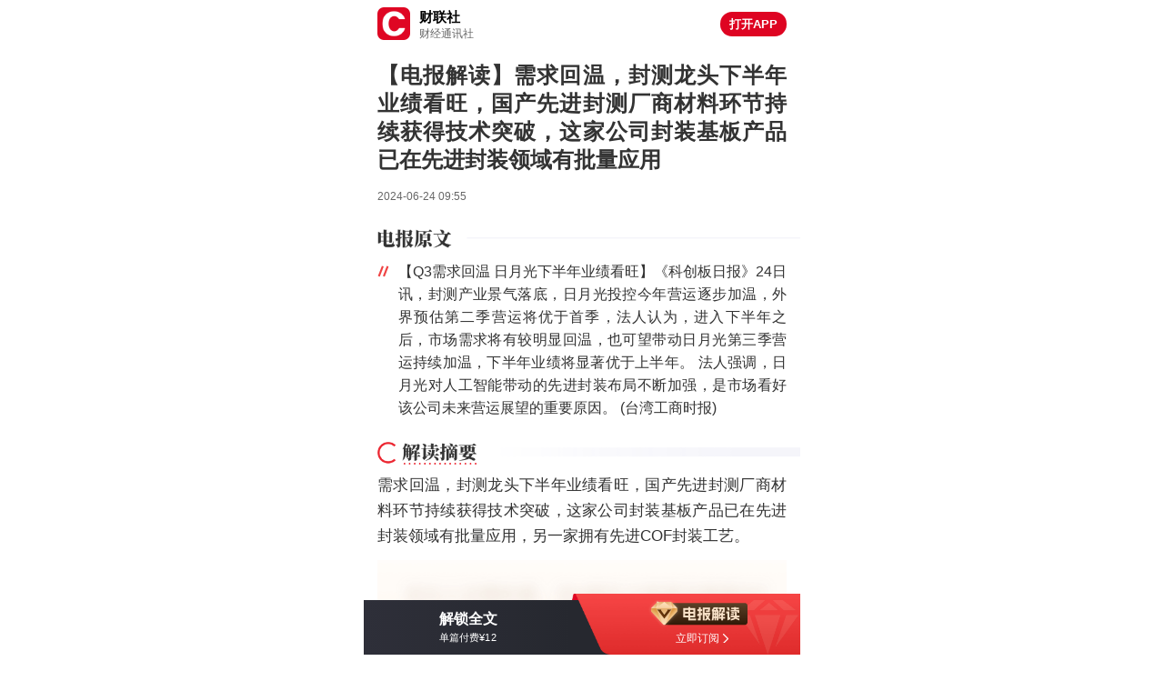

--- FILE ---
content_type: text/html; charset=UTF-8
request_url: https://api3.cls.cn/share/article/1712313?os=ios&sv=823
body_size: 11181
content:
<!DOCTYPE HTML>
<html class="">
<head>
    <meta charset="utf-8" />
    <meta name="robots" content="index,follow" />
    <meta name="googlebot" content="index,follow" />
    <meta name="keywords" content="【电报解读】需求回温，封测龙头下半年业绩看旺，国产先进封测厂商材料环节持续获得技术突破，这家公司封装基板产品已在先进封装领域有批量应用" />
    <meta name="description" content="【电报解读】需求回温，封测龙头下半年业绩看旺，国产先进封测厂商材料环节持续获得技术突破，这家公司封装基板产品已在先进封装领域有批量应用" />
    <meta name="format-detection" content="telephone=no" />
    <meta name="viewport" content="width=device-width,minimum-scale=1,maximum-scale=1,initial-scale=1,user-scalable=no,viewport-fit=cover" />
    <meta name="theme-color" content="white">
    <meta http-equiv="x-dns-prefetch-control" content="on">
            <link rel="dns-prefetch" href="//api3.cls.cn" />
    <title>电报解读</title>
    <link rel="preload" href="https://cdnjs.cls.cn/iav/h5base.min.css" as="style" />
    <link rel="preload" href="https://cdnjs.cls.cn/iav/xgplayer.3.0.1.min.css" as="style"/>
    <link rel="preload" href="https://cdnjs.cls.cn/iav/photoSwipe/photoswipe.css" as="style" />
    <link rel="preload" href="https://cdnjs.cls.cn/iav/photoSwipe/default-skin/default-skin.css" as="style" />
    <link rel="preload" href="https://cdnjs.cls.cn/iav/global_2025073.css" as="style" />
    <link rel="preload" href="https://cdnjs.cls.cn/iav/share_841.css" as="style" />
    <link rel="preload" href="https://cdnjs.cls.cn/iav/login_831.css" as="style" />
    <link rel="preload" href="https://cdnjs.cls.cn/iav/article_2025092.css" as="style" />
    <link rel="preload" href="https://cdnjs.cls.cn/iav/comment_837.css" as="style" />

    <link rel="preload" href="https://cdnjs.cls.cn/iav/jquery.min.js" as="script">
    <link rel="preload" href="https://cdnjs.cls.cn/iav/js.cookie.min.js" as="script"/>
    <link rel="preload" href="https://cdnjs.cls.cn/iav/sign.js" as="script">
    <link rel="preload" href="https://cdnjs.cls.cn/iav/jsxss.js" as="script">
    <link rel="preload" href="https://cdnjs.cls.cn/iav/photoSwipe/photoswipe.js" as="script"/>
    <link rel="preload" href="https://cdnjs.cls.cn/iav/photoSwipe/photoswipe-ui-default.js" as="script"/>
    <link rel="preload" href="https://cdnjs.cls.cn/iav/lazyload.js" as="script"/>
    <link rel="preload" href="https://cdnjs.cls.cn/iav/xgplayer.3.0.1.min.js" as="script"/>
    <link rel="preload" href="https://cdnjs.cls.cn/iav/clipboard.record.min.js" as="script" />
    <link rel="preload" href="https://cdnjs.cls.cn/iav/share_835.js" as="script">
    <link rel="preload" href="https://cdnjs.cls.cn/iav/openapp_2025081.js" as="script">
    <link rel="preload" href="https://cdnjs.cls.cn/iav/weixin-1.6.0.js" as="script">
    <link rel="preload" href="https://cdnjs.cls.cn/iav/login_849.js" as="script"/>
    <link rel="preload" href="https://cdnjs.cls.cn/iav/article_830.js" as="script"/>
    <link rel="preload" href="https://cdnjs.cls.cn/iav/comment_2025092.js" as="script">

    <link rel="stylesheet" type="text/css" href="https://cdnjs.cls.cn/iav/h5base.min.css" />
    <link rel="stylesheet" type="text/css" href="https://cdnjs.cls.cn/iav/xgplayer.3.0.1.min.css" />
    <link rel="stylesheet" type="text/css" href="https://cdnjs.cls.cn/iav/photoSwipe/photoswipe.css" />
    <link rel="stylesheet" type="text/css" href="https://cdnjs.cls.cn/iav/photoSwipe/default-skin/default-skin.css" />
    <link rel="stylesheet" type="text/css" href="https://cdnjs.cls.cn/iav/global_2025073.css" />
    <link rel="stylesheet" type="text/css" href="https://cdnjs.cls.cn/iav/share_841.css" />
    <link rel="stylesheet" type="text/css" href="https://cdnjs.cls.cn/iav/login_831.css" />
    <link rel="stylesheet" type="text/css" href="https://cdnjs.cls.cn/iav/article_2025092.css" />
    <link rel="stylesheet" type="text/css" href="https://cdnjs.cls.cn/iav/comment_837.css" />


    <script>
        // 百度统计
        var _hmt = _hmt || [];
        (function () {
            var hm = document.createElement("script");
            hm.src = "https://hm.baidu.com/hm.js?2a8de32d4ed52a78efc7c7a3dc4fc8c4";
            var s = document.getElementsByTagName("script")[0];
            s.parentNode.insertBefore(hm, s);
        })();
    
        // 百度收录
        (function () {
            var bp = document.createElement('script');
            var curProtocol = window.location.protocol.split(':')[0];
            if (curProtocol === 'https') {
                bp.src = 'https://zz.bdstatic.com/linksubmit/push.js';
            }
            else {
                bp.src = 'http://push.zhanzhang.baidu.com/push.js';
            }
            var s = document.getElementsByTagName("script")[0];
            s.parentNode.insertBefore(bp, s);
        })();
    </script></head>

<body class="share-body ">
    <section class="d-f f-b-c box-m-w-15 download-live-box">
        <div class="d-f f-s-c download-live-logo-box">
            <img class="download-live-logo" src="https://image.cls.cn/share/cailianpress.png"/>
            <div class="l-h-14 f-s-0">
                <div class="f-s-15 f-w-b c-000 download-name">财联社</div>
                <div class="f-s-12 c-666 download-sub-name">财经通讯社</div>
            </div>
        </div>
            <div class="d-f f-c-c f-s-13 c-fff f-w-b l-h-1 bg-c-de0422 download-live-button openapp" data-href="https://sj.qq.com/appdetail/com.lanjinger.choiassociatedpress">打开APP</div>
    </section>
                <section class="box-m-w-15 f-s-24 f-w-b l-h-129167 c-333333d6d6e0 w-b-a title-box">【电报解读】需求回温，封测龙头下半年业绩看旺，国产先进封测厂商材料环节持续获得技术突破，这家公司封装基板产品已在先进封装领域有批量应用</section>

            <section class="box-m-w-15 c-999 information-box">
                    <div class="d-f f-b-c">
                            <div class="f-s-12 c-6666b758e l-h-166667 time" data-time="1719194154">
                                <div class="clearfix article-author">
                                    <span class="f-l">2024-06-24 09:55</span>
                                </div>
                            </div>
                    </div>
            </section>




        <section class="box-m-w-15 content-box">

                    <div class="l-h-1 explain-telegraph-box">
                        <img class="w-100p v-a-t" src="https://cdnjs.cls.cn/iav/explain-telegraphwhite.png" />
                    </div>
                    <div class="d-f f-s-s explain-content-box">
                        <div class="f-s-0 d-f f-c-c explain-icon">
                            <svg width="0.75em" height="0.8125em" viewBox="0 0 12 13" version="1.1" xmlns="http://www.w3.org/2000/svg">
                                <path stroke="#EF4444" stroke-width="2" d="M10.5,1.68 L6.5,12 L10.5,1.68 Z M5.5,1.68 L1.5,12 L5.5,1.68 Z"></path>
                            </svg>
                        </div>
                        <div class="f-g-1 l-h-16 c-333333d6d6e0 explain-content">【Q3需求回温 日月光下半年业绩看旺】《科创板日报》24日讯，封测产业景气落底，日月光投控今年营运逐步加温，外界预估第二季营运将优于首季，法人认为，进入下半年之后，市场需求将有较明显回温，也可望带动日月光第三季营运持续加温，下半年业绩将显著优于上半年。 法人强调，日月光对人工智能带动的先进封装布局不断加强，是市场看好该公司未来营运展望的重要原因。 (台湾工商时报)</div>
                    </div>
                            <div class="explain-image-box ">
                                    <img class="w-100p v-a-t" src="https://cdnjs.cls.cn/iav/explain-brief20026white.png" />
                            </div>

                <div class="content">
                            <pre>需求回温，封测龙头下半年业绩看旺，国产先进封测厂商材料环节持续获得技术突破，这家公司封装基板产品已在先进封装领域有批量应用，另一家拥有先进COF封装工艺。</pre>
                </div>


                
        </section>







                    <section class="box-p-w-15 article-vip-background">
                        <img class="v-a-t w-100p" src="https://cdnjs.cls.cn/iav/vip-background-2-white.png"/>
                    </section>


                        <section class="box-m-w-15 f-s-12 l-h-153846 c-aab0bb6b758e bottom-tips-box">财联社声明：文章内容仅供参考，不构成投资建议。投资者据此操作，风险自担。</section>





            <section class="subscribe-box">
                        <!--字体待斟酌-->
                        <!--<style>-->
                            <!--@font-face {-->
                                <!--font-family: 'source_han_medium';-->
                                <!--src: url('/static/font/SourceHanSerifCN-Medium-6.otf');-->
                                <!--font-display: swap;-->
                            <!--}-->
                            <!--.subscribe-column-title{font-family:"source_han_medium"}-->
                        <!--</style>-->
                        
                        <div class="subscribe-column-box" data-articlebuy="0" data-column="电报解读" data-columnid="20026" data-columnsubscribe="0" data-columnprouductid="10590">
                            <div class="box-p-w-15 d-f f-b-c b-c-f4f5f8191e27 subscribe-column-name">
                                <div class="d-f f-s-c f-s-18 l-h-138462 c-333333fff">
                                    <div class="d-f f-c-c subscribe-column-name-icon">
                                        <svg width="22" height="22" viewBox="0 0 22 22" version="1.1" xmlns="http://www.w3.org/2000/svg">
                                            <rect fill="#4c6ce9" x="0" y="0" width="22" height="22" rx="4"></rect>
                                            <path fill="#fff" d="M6.73862564,6 L15.2614959,6 C15.671783,6 16,6.33368773 16,6.73850408 L16,16.0874063 C16,16.4976827 15.6663123,16.8313811 15.2614959,16.8313811 C15.1794364,16.8313811 15.1028586,16.8204398 15.0262689,16.7930867 L11.235292,15.5294206 C11.082338,15.4801872 10.917792,15.4801873 10.7648391,15.5294206 L6.97386221,16.7930867 C6.58546862,16.9243823 6.16424018,16.7110271 6.0384153,16.3226338 C6.01106215,16.2460449 6.00013156,16.1694672 6.00013156,16.0874068 L6.00013156,6.73849384 C5.99465028,6.33368817 6.3283379,6.00000044 6.73863564,6.00000044 L6.73862564,6 Z M8.68608566,8.96493421 C8.42897696,8.96493421 8.22109275,9.17280774 8.22109275,9.42991644 C8.22109275,9.68702515 8.42897696,9.89490936 8.68608566,9.89490936 L13.3194959,9.89490936 C13.5766046,9.89490936 13.7844888,9.68702515 13.7844888,9.42991644 C13.7844888,9.17280774 13.5766046,8.96493421 13.3194959,8.96493421 L8.68608566,8.96493421 Z M8.68608566,11.557904 C8.42897696,11.557904 8.22109275,11.7657775 8.22109275,12.0228862 C8.22109275,12.2799949 8.42897696,12.4878685 8.68608566,12.4878685 L13.3194959,12.4878685 C13.5766046,12.4878685 13.7844888,12.2799949 13.7844888,12.0228862 C13.7844888,11.7657775 13.5766046,11.557904 13.3194959,11.557904 L8.68608566,11.557904 Z"></path>
                                        </svg>
                                    </div>
                                    <div>所属专栏</div>
                                </div>
                            </div>
                            <div class="box-m-w-15 box-p-w-15 bg-c-g-fff2e5-fffbf7 subscribe-wrap">
                                <div class="d-f f-s-c subscribe-column">
                                    <div class="f-s-0 o-h default-background subscribe-column-image-box">
                                        <a class="w-100p h-100p subscribe-column-image-link"
                                           href="/share/featured/20026?os&#x3D;ios&amp;sv&#x3D;823&amp;app&#x3D;&amp;source&#x3D;&amp;selected&#x3D;">
                                            <div class="w-100p h-100p subscribe-column-image lazyload" data-bg="https://img.cls.cn/images/20220529/kw21VE72sW.png"></div>
                                        </a>
                                    </div>
                                    <div class="d-f f-direction-column f-g-1 h-100p">
                                        <div class="d-f f-b-c">
                                            <div class="d-f f-b-c subscribe-column-content">
                                                <span class="f-s-20 l-h-14 subscribe-column-title"><a class="c-6b4122" href="/share/featured/20026?os&#x3D;ios&amp;sv&#x3D;823&amp;app&#x3D;&amp;source&#x3D;&amp;selected&#x3D;">电报解读</a></span>
                                            </div>
                                            <div class="bg-c-ff3535 subscribe-column-button">
                                                        <div class="f-s-12 l-h-141667 c-fff subscribe-column-button-link share-open" data-coloumntype="20026" data-articleproductid="10590">立即订阅</div>
                                            </div>
                                        </div>
                                        <div class="d-f f-s-c f-s-12">
                                            <div class="d-f f-s-c l-h-141667 c-6b4122 subscribe-column-number">
                                                <div>2588795人购买</div>
                                                <div class="subscribe-column-focus">127311人关注</div>
                                            </div>
                                        </div>
                                    </div>
                                </div>
                                <div class="f-s-13 l-h-153846 subscribe-column-summary ">
                                    <a class="c-6b4122 subscribe-column-summary-link"
                                       href="/share/featured/20026?os&#x3D;ios&amp;sv&#x3D;823&amp;app&#x3D;&amp;source&#x3D;&amp;selected&#x3D;">火线解读！即时推送重要资讯独家深度解析</a>
                                </div>
                        
                                        <div class="o-h bg-c-fff recommend-box">
                                            <div class="d-f f-b-c f-s-16 l-h-1375 recommend-title-box">
                                                    <div class="f-g-1 o-h f-s-16 f-w-b c-000 recommend-title">易点天下</div>
                                                <div class="f-s-0 d-f f-s-c bg-c-f4f4f4 recommend-stock">
                                                    <div class="f-s-12 c-666 t-s-83333 t-o-l">发现至今最高涨幅</div>
                                                    <div class="c-ff2e2e recommend-change">+92.49%</div>
                                                </div>
                                            </div>
                                            <a class="d-b f-s-13 l-h-138462 c-666 recommend-brief" href="/share/article/2252230?os&#x3D;ios&amp;sv&#x3D;823&amp;app&#x3D;&amp;source&#x3D;&amp;selected&#x3D;">
                                                1月8日22:37《电报解读》追踪到京东广告发布AI智能体“京小通”，随即展开梳理：营销行业正经历一场由数字化和智能化引领的深刻变革，机构预计2030年AIGC广告营销市场规模将“翻10倍”至1500亿元。
                                            </a>
                                        </div>
                            </div>
                        </div>            </section>


                <section class="business-box">
                    <a class="d-f f-e-c business-link" href="https://image.cls.cn/html/business/cooperation_671.html">
                        <div class="d-f business-content">
                            <span class="f-s-12 l-h-116667 c-718db4 business-title">商务合作</span>
                            <span class="d-f f-c-c business-icon">
                                <svg width="6" height="10" viewBox="0 0 6 10" version="1.1" xmlns="http://www.w3.org/2000/svg">
                                    <polygon fill="#718db4" points="4.13823912 5.31645525 0.472774495 1.51429726 1.19270413 0.820250198 5.52723951 5.31643009 1.20922557 9.79579718 0.489270794 9.1017762"></polygon>
                                </svg>
                            </span>
                        </div>
                    </a>
                </section>



                <section>
                            <div class="d-f f-b-c box-p-w-15 b-c-f4f5f8000 content-list-column-box">
                                <div class="f-s-17 f-w-b c-333333fff l-h-141176">相关阅读</div>
                                <div class="f-s-12">
                                            <a class="c-6666b758e" href="/share/featured/20026?os&#x3D;ios&amp;sv&#x3D;823&amp;app&#x3D;&amp;source&#x3D;&amp;selected&#x3D;">查看更多</a>
                                </div>
                            </div>
                        <ul class="b-m-w-14 content-list-box">
                                <li class="b-c-f4f5f8191e27 content-list">
                                    <div class="w-100p o-h content-list-title">
                                        <a class="f-s-15 l-h-14 f-w-b c-000000fff t-o-e l-c-2 content-list-link" href="/share/article/2261482?os&#x3D;ios&amp;sv&#x3D;823&amp;app&#x3D;&amp;source&#x3D;&amp;selected&#x3D;">
                                            【电报解读】CPO+谷歌+硅光+数据中心，2025年净利润同比增长超300%！这家公司与谷歌在MPO领域有长期稳定的合作供应关系，基于硅光技术的一系列产品完成开发设计，有望突破北美市场
                                        </a>
                                    </div>
                                    <div class="content-list-text">
                                        <a class="o-h f-s-14 l-h-142858 c-666acb5ca t-o-e l-c-3" href="/share/article/2261482?os&#x3D;ios&amp;sv&#x3D;823&amp;app&#x3D;&amp;source&#x3D;&amp;selected&#x3D;"><pre>CPO+谷歌+硅光+数据中心，与谷歌在MPO领域有长期稳定的合作供应关系，已实现10G-800GAOC产品布局，受益于数据通信相关产品收入稳步增长，进而带动净利润增长，这家公司净利润同比最高增长超400%！</pre></a>
                                    </div>
                                    <div class="d-f f-b-c w-100p l-h-1 c-9996b758e content-list-time">
                                        <div class="f-s-12 l-h-1 t-s-91667 t-o-l">
                                                     <span>129 人解锁 · </span>
                                            <span class="content-list-ctime" data-ctime="1768745008">01-18 22:03 星期日</span>
                                        </div>
                                                                <div class="d-f f-s-c content-list-subscribe-icon-scale share-open" data-articleproductid="48275" data-articleid="2261482">
                                                            <div class="d-f f-c-c content-list-subscribe-icon">
                                                                <svg width="11" height="14" viewBox="0 0 11 14" version="1.1" xmlns="http://www.w3.org/2000/svg">
                                                                    <path fill="#6b8db8" d="M9.29037037,4.55922994 C10.2295926,4.55922994 10.9881296,5.28298669 10.9866852,6.1817732 L10.9866852,11.5774401 C10.9866852,12.4747063 10.2281481,13.2000019 9.28892593,13.2000019 L1.69777778,13.2000019 C0.758537037,13.2000019 0,12.4762266 0,11.5774401 L0,6.1817732 C0,5.28443275 0.758537037,4.55922994 1.69777778,4.55922994 L2.00592593,4.55922994 L2.00592593,3.32078444 C2.00592593,2.43829399 2.36148148,1.60771365 3.00144444,0.989241742 C3.65038889,0.354492303 4.5347963,0.00738050562 5.49037037,1.85393259e-06 C6.4547963,1.85393259e-06 7.38664815,0.293664775 8.01187037,0.922555787 C8.2562963,1.16276983 8.91109259,1.77536478 8.97483333,3.26147713 L8.96737037,4.55922994 L9.29037037,4.55922994 Z M10.3718148,11.5774401 L10.3718148,6.1817732 C10.3718148,5.60777713 9.89033333,5.14800185 9.29037037,5.14800185 L1.6992963,5.14800185 C1.09924074,5.14800185 0.617759259,5.60777713 0.617759259,6.1817732 L0.617759259,11.5774401 C0.617759259,12.1514361 1.09924074,12.6111558 1.6992963,12.6111558 L9.29037037,12.6111558 C9.89033333,12.6111558 10.3718148,12.1514361 10.3718148,11.5774401 Z M2.6237037,3.32078444 L2.6237037,4.55770972 L8.30222222,4.55770972 C8.30518519,4.26108051 8.30816667,3.43346646 8.30222222,3.25995691 C8.2162963,1.04117039 6.4547963,0.596226573 5.48292593,0.596226573 C3.88,0.596226573 2.6237037,1.78867601 2.6237037,3.32078444 Z"></path>
                                                                    <polygon fill="#6b8db8" points="5.51000048 9.11500873 3.71108988 7.40363917 1.46666667 9.53556168 2.07241815 10.1128192 3.71108988 8.55526048 5.51000048 10.2666667 9.53333333 6.44244069 8.92750478 5.86666667"></polygon>
                                                                </svg>
                                                            </div>
                                                            <div class="f-s-12 l-h-1 c-6b8db8">解锁全文</div>
                                                            </div>
                                    </div>
                                </li>
                                <li class="b-c-f4f5f8191e27 content-list">
                                    <div class="w-100p o-h content-list-title">
                                        <a class="f-s-15 l-h-14 f-w-b c-000000fff t-o-e l-c-2 content-list-link" href="/share/article/2261338?os&#x3D;ios&amp;sv&#x3D;823&amp;app&#x3D;&amp;source&#x3D;&amp;selected&#x3D;">
                                            【电报解读】机器人将再度登上春晚舞台，机构看好产业链中长期值得投资的环节需要具备降本能力强+价值量高+市占率高三大特征，这家公司针对人形机器人的场景应用需求，推出了多款相关产品
                                        </a>
                                    </div>
                                    <div class="content-list-text">
                                        <a class="o-h f-s-14 l-h-142858 c-666acb5ca t-o-e l-c-3" href="/share/article/2261338?os&#x3D;ios&amp;sv&#x3D;823&amp;app&#x3D;&amp;source&#x3D;&amp;selected&#x3D;"><pre>机器人将再度登上春晚舞台，机构看好产业链中长期值得投资的环节需要具备降本能力强+价值量高+市占率高三大特征，这家公司针对人形机器人的场景应用需求，推出了多款相关产品，另一家的产品已经应用于人形机器人中。</pre></a>
                                    </div>
                                    <div class="d-f f-b-c w-100p l-h-1 c-9996b758e content-list-time">
                                        <div class="f-s-12 l-h-1 t-s-91667 t-o-l">
                                                     <span>269 人解锁 · </span>
                                            <span class="content-list-ctime" data-ctime="1768721409">01-18 15:30 星期日</span>
                                        </div>
                                                                <div class="d-f f-s-c content-list-subscribe-icon-scale share-open" data-articleproductid="48267" data-articleid="2261338">
                                                            <div class="d-f f-c-c content-list-subscribe-icon">
                                                                <svg width="11" height="14" viewBox="0 0 11 14" version="1.1" xmlns="http://www.w3.org/2000/svg">
                                                                    <path fill="#6b8db8" d="M9.29037037,4.55922994 C10.2295926,4.55922994 10.9881296,5.28298669 10.9866852,6.1817732 L10.9866852,11.5774401 C10.9866852,12.4747063 10.2281481,13.2000019 9.28892593,13.2000019 L1.69777778,13.2000019 C0.758537037,13.2000019 0,12.4762266 0,11.5774401 L0,6.1817732 C0,5.28443275 0.758537037,4.55922994 1.69777778,4.55922994 L2.00592593,4.55922994 L2.00592593,3.32078444 C2.00592593,2.43829399 2.36148148,1.60771365 3.00144444,0.989241742 C3.65038889,0.354492303 4.5347963,0.00738050562 5.49037037,1.85393259e-06 C6.4547963,1.85393259e-06 7.38664815,0.293664775 8.01187037,0.922555787 C8.2562963,1.16276983 8.91109259,1.77536478 8.97483333,3.26147713 L8.96737037,4.55922994 L9.29037037,4.55922994 Z M10.3718148,11.5774401 L10.3718148,6.1817732 C10.3718148,5.60777713 9.89033333,5.14800185 9.29037037,5.14800185 L1.6992963,5.14800185 C1.09924074,5.14800185 0.617759259,5.60777713 0.617759259,6.1817732 L0.617759259,11.5774401 C0.617759259,12.1514361 1.09924074,12.6111558 1.6992963,12.6111558 L9.29037037,12.6111558 C9.89033333,12.6111558 10.3718148,12.1514361 10.3718148,11.5774401 Z M2.6237037,3.32078444 L2.6237037,4.55770972 L8.30222222,4.55770972 C8.30518519,4.26108051 8.30816667,3.43346646 8.30222222,3.25995691 C8.2162963,1.04117039 6.4547963,0.596226573 5.48292593,0.596226573 C3.88,0.596226573 2.6237037,1.78867601 2.6237037,3.32078444 Z"></path>
                                                                    <polygon fill="#6b8db8" points="5.51000048 9.11500873 3.71108988 7.40363917 1.46666667 9.53556168 2.07241815 10.1128192 3.71108988 8.55526048 5.51000048 10.2666667 9.53333333 6.44244069 8.92750478 5.86666667"></polygon>
                                                                </svg>
                                                            </div>
                                                            <div class="f-s-12 l-h-1 c-6b8db8">解锁全文</div>
                                                            </div>
                                    </div>
                                </li>
                                <li class="b-c-f4f5f8191e27 content-list">
                                    <div class="w-100p o-h content-list-title">
                                        <a class="f-s-15 l-h-14 f-w-b c-000000fff t-o-e l-c-2 content-list-link" href="/share/article/2261210?os&#x3D;ios&amp;sv&#x3D;823&amp;app&#x3D;&amp;source&#x3D;&amp;selected&#x3D;">
                                            【电报解读】OpenAI拟在ChatGPT中测试定向广告加码营收增长计划！机构称GEO市场将随着大模型流量增长持续上行，2030年市场规模有望破千亿美元，GEO是这家公司与阿里在AI领域深度合作的延伸
                                        </a>
                                    </div>
                                    <div class="content-list-text">
                                        <a class="o-h f-s-14 l-h-142858 c-666acb5ca t-o-e l-c-3" href="/share/article/2261210?os&#x3D;ios&amp;sv&#x3D;823&amp;app&#x3D;&amp;source&#x3D;&amp;selected&#x3D;"><pre>OpenAI拟在ChatGPT中测试定向广告加码营收增长计划！机构称GEO市场将随着大模型流量增长持续上行，2030年全球市场规模有望破千亿美元，GEO是这家公司与阿里在AI领域深度合作的延伸，另一家的产品可在营销领域助力B端客户。</pre></a>
                                    </div>
                                    <div class="d-f f-b-c w-100p l-h-1 c-9996b758e content-list-time">
                                        <div class="f-s-12 l-h-1 t-s-91667 t-o-l">
                                                     <span>385 人解锁 · </span>
                                            <span class="content-list-ctime" data-ctime="1768656165">01-17 21:22 星期六</span>
                                        </div>
                                                                <div class="d-f f-s-c content-list-subscribe-icon-scale share-open" data-articleproductid="48264" data-articleid="2261210">
                                                            <div class="d-f f-c-c content-list-subscribe-icon">
                                                                <svg width="11" height="14" viewBox="0 0 11 14" version="1.1" xmlns="http://www.w3.org/2000/svg">
                                                                    <path fill="#6b8db8" d="M9.29037037,4.55922994 C10.2295926,4.55922994 10.9881296,5.28298669 10.9866852,6.1817732 L10.9866852,11.5774401 C10.9866852,12.4747063 10.2281481,13.2000019 9.28892593,13.2000019 L1.69777778,13.2000019 C0.758537037,13.2000019 0,12.4762266 0,11.5774401 L0,6.1817732 C0,5.28443275 0.758537037,4.55922994 1.69777778,4.55922994 L2.00592593,4.55922994 L2.00592593,3.32078444 C2.00592593,2.43829399 2.36148148,1.60771365 3.00144444,0.989241742 C3.65038889,0.354492303 4.5347963,0.00738050562 5.49037037,1.85393259e-06 C6.4547963,1.85393259e-06 7.38664815,0.293664775 8.01187037,0.922555787 C8.2562963,1.16276983 8.91109259,1.77536478 8.97483333,3.26147713 L8.96737037,4.55922994 L9.29037037,4.55922994 Z M10.3718148,11.5774401 L10.3718148,6.1817732 C10.3718148,5.60777713 9.89033333,5.14800185 9.29037037,5.14800185 L1.6992963,5.14800185 C1.09924074,5.14800185 0.617759259,5.60777713 0.617759259,6.1817732 L0.617759259,11.5774401 C0.617759259,12.1514361 1.09924074,12.6111558 1.6992963,12.6111558 L9.29037037,12.6111558 C9.89033333,12.6111558 10.3718148,12.1514361 10.3718148,11.5774401 Z M2.6237037,3.32078444 L2.6237037,4.55770972 L8.30222222,4.55770972 C8.30518519,4.26108051 8.30816667,3.43346646 8.30222222,3.25995691 C8.2162963,1.04117039 6.4547963,0.596226573 5.48292593,0.596226573 C3.88,0.596226573 2.6237037,1.78867601 2.6237037,3.32078444 Z"></path>
                                                                    <polygon fill="#6b8db8" points="5.51000048 9.11500873 3.71108988 7.40363917 1.46666667 9.53556168 2.07241815 10.1128192 3.71108988 8.55526048 5.51000048 10.2666667 9.53333333 6.44244069 8.92750478 5.86666667"></polygon>
                                                                </svg>
                                                            </div>
                                                            <div class="f-s-12 l-h-1 c-6b8db8">解锁全文</div>
                                                            </div>
                                    </div>
                                </li>
                                <li class="b-c-f4f5f8191e27 content-list">
                                    <div class="w-100p o-h content-list-title">
                                        <a class="f-s-15 l-h-14 f-w-b c-000000fff t-o-e l-c-2 content-list-link" href="/share/article/2261193?os&#x3D;ios&amp;sv&#x3D;823&amp;app&#x3D;&amp;source&#x3D;&amp;selected&#x3D;">
                                            【电报解读】全固态电池迈向工程化验证关键期，业内一致预期2027年有望实现小批量生产，将对现有材料体系、装备体系产生颠覆，这家公司固态电池膜材料目前处于下游客户验证中
                                        </a>
                                    </div>
                                    <div class="content-list-text">
                                        <a class="o-h f-s-14 l-h-142858 c-666acb5ca t-o-e l-c-3" href="/share/article/2261193?os&#x3D;ios&amp;sv&#x3D;823&amp;app&#x3D;&amp;source&#x3D;&amp;selected&#x3D;"><pre>全固态电池迈向工程化验证关键期，业内一致预期2027年有望实现小批量生产，将对现有材料体系、装备体系产生颠覆，这家公司固态电池膜材料目前处于下游客户验证中，另一家针对固态电解质材料进行了全面布局。</pre></a>
                                    </div>
                                    <div class="d-f f-b-c w-100p l-h-1 c-9996b758e content-list-time">
                                        <div class="f-s-12 l-h-1 t-s-91667 t-o-l">
                                                     <span>151 人解锁 · </span>
                                            <span class="content-list-ctime" data-ctime="1768651496">01-17 20:04 星期六</span>
                                        </div>
                                                                <div class="d-f f-s-c content-list-subscribe-icon-scale share-open" data-articleproductid="48263" data-articleid="2261193">
                                                            <div class="d-f f-c-c content-list-subscribe-icon">
                                                                <svg width="11" height="14" viewBox="0 0 11 14" version="1.1" xmlns="http://www.w3.org/2000/svg">
                                                                    <path fill="#6b8db8" d="M9.29037037,4.55922994 C10.2295926,4.55922994 10.9881296,5.28298669 10.9866852,6.1817732 L10.9866852,11.5774401 C10.9866852,12.4747063 10.2281481,13.2000019 9.28892593,13.2000019 L1.69777778,13.2000019 C0.758537037,13.2000019 0,12.4762266 0,11.5774401 L0,6.1817732 C0,5.28443275 0.758537037,4.55922994 1.69777778,4.55922994 L2.00592593,4.55922994 L2.00592593,3.32078444 C2.00592593,2.43829399 2.36148148,1.60771365 3.00144444,0.989241742 C3.65038889,0.354492303 4.5347963,0.00738050562 5.49037037,1.85393259e-06 C6.4547963,1.85393259e-06 7.38664815,0.293664775 8.01187037,0.922555787 C8.2562963,1.16276983 8.91109259,1.77536478 8.97483333,3.26147713 L8.96737037,4.55922994 L9.29037037,4.55922994 Z M10.3718148,11.5774401 L10.3718148,6.1817732 C10.3718148,5.60777713 9.89033333,5.14800185 9.29037037,5.14800185 L1.6992963,5.14800185 C1.09924074,5.14800185 0.617759259,5.60777713 0.617759259,6.1817732 L0.617759259,11.5774401 C0.617759259,12.1514361 1.09924074,12.6111558 1.6992963,12.6111558 L9.29037037,12.6111558 C9.89033333,12.6111558 10.3718148,12.1514361 10.3718148,11.5774401 Z M2.6237037,3.32078444 L2.6237037,4.55770972 L8.30222222,4.55770972 C8.30518519,4.26108051 8.30816667,3.43346646 8.30222222,3.25995691 C8.2162963,1.04117039 6.4547963,0.596226573 5.48292593,0.596226573 C3.88,0.596226573 2.6237037,1.78867601 2.6237037,3.32078444 Z"></path>
                                                                    <polygon fill="#6b8db8" points="5.51000048 9.11500873 3.71108988 7.40363917 1.46666667 9.53556168 2.07241815 10.1128192 3.71108988 8.55526048 5.51000048 10.2666667 9.53333333 6.44244069 8.92750478 5.86666667"></polygon>
                                                                </svg>
                                                            </div>
                                                            <div class="f-s-12 l-h-1 c-6b8db8">解锁全文</div>
                                                            </div>
                                    </div>
                                </li>
                                <li class="b-c-f4f5f8191e27 content-list">
                                    <div class="w-100p o-h content-list-title">
                                        <a class="f-s-15 l-h-14 f-w-b c-000000fff t-o-e l-c-2 content-list-link" href="/share/article/2260508?os&#x3D;ios&amp;sv&#x3D;823&amp;app&#x3D;&amp;source&#x3D;&amp;selected&#x3D;">
                                            【机构龙虎榜解读】半导体洁净室+中芯国际+光刻机，长期为中芯国际供应FFU等产品，用于保障中芯国际系的历代产品线对空气洁净度的要求，已通过多个国际著名厂商的合格供应商认证，这家公司获净买入
                                        </a>
                                    </div>
                                    <div class="content-list-text">
                                        <a class="o-h f-s-14 l-h-142858 c-666acb5ca t-o-e l-c-3" href="/share/article/2260508?os&#x3D;ios&amp;sv&#x3D;823&amp;app&#x3D;&amp;source&#x3D;&amp;selected&#x3D;"><pre>①半导体洁净室+中芯国际+光刻机，长期为中芯国际供应FFU等产品，用于保障中芯国际系的历代产品线对空气洁净度的要求，已通过多个国际著名厂商的合格供应商认证，这家公司获净买入；②存储芯片+3D打印+第三代半导体，多款芯片级CMP抛光液已获国内FAB厂订单，核心钨抛光液在头部FAB厂实现重大突破，万吨级产能已就绪，机构大额净买入这家公司。</pre></a>
                                    </div>
                                    <div class="d-f f-b-c w-100p l-h-1 c-9996b758e content-list-time">
                                        <div class="f-s-12 l-h-1 t-s-91667 t-o-l">
                                                     <span>226 人解锁 · </span>
                                            <span class="content-list-ctime" data-ctime="1768558805">01-16 18:20 星期五</span>
                                        </div>
                                                                <div class="d-f f-s-c content-list-subscribe-icon-scale share-open" data-articleproductid="48262" data-articleid="2260508">
                                                            <div class="d-f f-c-c content-list-subscribe-icon">
                                                                <svg width="11" height="14" viewBox="0 0 11 14" version="1.1" xmlns="http://www.w3.org/2000/svg">
                                                                    <path fill="#6b8db8" d="M9.29037037,4.55922994 C10.2295926,4.55922994 10.9881296,5.28298669 10.9866852,6.1817732 L10.9866852,11.5774401 C10.9866852,12.4747063 10.2281481,13.2000019 9.28892593,13.2000019 L1.69777778,13.2000019 C0.758537037,13.2000019 0,12.4762266 0,11.5774401 L0,6.1817732 C0,5.28443275 0.758537037,4.55922994 1.69777778,4.55922994 L2.00592593,4.55922994 L2.00592593,3.32078444 C2.00592593,2.43829399 2.36148148,1.60771365 3.00144444,0.989241742 C3.65038889,0.354492303 4.5347963,0.00738050562 5.49037037,1.85393259e-06 C6.4547963,1.85393259e-06 7.38664815,0.293664775 8.01187037,0.922555787 C8.2562963,1.16276983 8.91109259,1.77536478 8.97483333,3.26147713 L8.96737037,4.55922994 L9.29037037,4.55922994 Z M10.3718148,11.5774401 L10.3718148,6.1817732 C10.3718148,5.60777713 9.89033333,5.14800185 9.29037037,5.14800185 L1.6992963,5.14800185 C1.09924074,5.14800185 0.617759259,5.60777713 0.617759259,6.1817732 L0.617759259,11.5774401 C0.617759259,12.1514361 1.09924074,12.6111558 1.6992963,12.6111558 L9.29037037,12.6111558 C9.89033333,12.6111558 10.3718148,12.1514361 10.3718148,11.5774401 Z M2.6237037,3.32078444 L2.6237037,4.55770972 L8.30222222,4.55770972 C8.30518519,4.26108051 8.30816667,3.43346646 8.30222222,3.25995691 C8.2162963,1.04117039 6.4547963,0.596226573 5.48292593,0.596226573 C3.88,0.596226573 2.6237037,1.78867601 2.6237037,3.32078444 Z"></path>
                                                                    <polygon fill="#6b8db8" points="5.51000048 9.11500873 3.71108988 7.40363917 1.46666667 9.53556168 2.07241815 10.1128192 3.71108988 8.55526048 5.51000048 10.2666667 9.53333333 6.44244069 8.92750478 5.86666667"></polygon>
                                                                </svg>
                                                            </div>
                                                            <div class="f-s-12 l-h-1 c-6b8db8">解锁全文</div>
                                                            </div>
                                    </div>
                                </li>
                        </ul>
                </section>

            <section>
                <div class="d-f f-b-c box-p-w-15 b-c-f4f5f8000 content-list-column-box">
                    <div class="d-f f-s-c f-s-17 f-w-b c-333333fff l-h-141176">
                        <div class="d-f f-c-c content-list-column-vip">
                            <svg width="28" height="13" viewBox="0 0 28 13" version="1.1" xmlns="http://www.w3.org/2000/svg">
                                <path class="f-333333ffffff" d="M24.724401,8.8817842e-15 C27.331637,8.8817842e-15 28.5164577,1.45437653 27.7889005,4.0261399 C27.0663609,6.58016698 25.0586478,8.03454351 22.4514118,8.03454351 L19.4362409,8.03454351 L18.1968848,12.4154094 L15.2703954,12.4154094 L18.7827408,8.8817842e-15 L24.724401,8.8817842e-15 Z M23.7960285,2.34119149 L21.0469022,2.34119149 L20.0985689,5.69335202 L22.8476953,5.69335202 C24.0360273,5.69335202 24.8979935,4.96616376 25.1639282,4.0261399 C25.4398982,3.05064345 24.9843606,2.34119149 23.7960285,2.34119149 Z M3.17479754,8.8817842e-15 L3.19910808,10.4466802 L3.27005328,10.4466802 L9.20513925,8.8817842e-15 L12.3799368,8.8817842e-15 L5.03655084,12.4154094 L0.318695276,12.4154094 L1.77635684e-15,8.8817842e-15 L3.17479754,8.8817842e-15 Z M16.601176,8.8817842e-15 L13.0888306,12.4154094 L10.1623413,12.4154094 L13.6746866,8.8817842e-15 L16.601176,8.8817842e-15 Z"></path>
                            </svg>
                        </div>
                        <div>热门解锁</div>
                    </div>
                </div>
                <div class="box-m-w-15">
                        <div class="b-c-f4f5f8191e27 vip3-list">
                                <a class="d-b o-h f-s-18 f-w-b l-h-122222 c-905428ffd5ab w-s-n t-o-el vip3-list-title" href="/share/article/2261430?os&#x3D;ios&amp;sv&#x3D;823&amp;app&#x3D;&amp;source&#x3D;&amp;selected&#x3D;">
                                    【金牌纪要库】台积电2026年一季度资本开支超预期，全球先进制程扩产意愿强烈，CMP抛光液需求有望显著提升，这两家为国内CMP业务核心龙头
                                </a>
                                <a class="d-b o-h f-s-14 c-666666d6d6e0 l-h-157143 t-o-e l-c-2" href="/share/article/2261430?os&#x3D;ios&amp;sv&#x3D;823&amp;app&#x3D;&amp;source&#x3D;&amp;selected&#x3D;">
                                    ①全球先进制程扩产意愿强烈，叠加存储扩产周期高景气度，CMP抛光液需求有望显著提升，这两家为国内CMP业务核心龙头；②半导体用靶材是用于物理气相沉积（PVD）工艺的一种关键材料，一定程度上决定了半导体先进制程的良率，这两家公司是国产半导体靶材重要生产厂商；③存储的大量扩产是行业内一个明确且持续的预期和发展趋势，国内这两类半导体设备企业受益产能扩张带来的设备采购需求。
                                </a>
                        </div>
                        <div class="b-c-f4f5f8191e27 vip3-list">
                                <a class="d-b o-h f-s-18 f-w-b l-h-122222 c-905428ffd5ab w-s-n t-o-el vip3-list-title" href="/share/article/2261482?os&#x3D;ios&amp;sv&#x3D;823&amp;app&#x3D;&amp;source&#x3D;&amp;selected&#x3D;">
                                    【电报解读】CPO+谷歌+硅光+数据中心，2025年净利润同比增长超300%！这家公司与谷歌在MPO领域有长期稳定的合作供应关系，基于硅光技术的一系列产品完成开发设计，有望突破北美市场
                                </a>
                                <a class="d-b o-h f-s-14 c-666666d6d6e0 l-h-157143 t-o-e l-c-2" href="/share/article/2261482?os&#x3D;ios&amp;sv&#x3D;823&amp;app&#x3D;&amp;source&#x3D;&amp;selected&#x3D;">
                                    CPO+谷歌+硅光+数据中心，与谷歌在MPO领域有长期稳定的合作供应关系，已实现10G-800GAOC产品布局，受益于数据通信相关产品收入稳步增长，进而带动净利润增长，这家公司净利润同比最高增长超400%！
                                </a>
                        </div>
                        <div class="b-c-f4f5f8191e27 vip3-list">
                                <a class="d-b o-h f-s-18 f-w-b l-h-122222 c-905428ffd5ab w-s-n t-o-el vip3-list-title" href="/share/article/2261427?os&#x3D;ios&amp;sv&#x3D;823&amp;app&#x3D;&amp;source&#x3D;&amp;selected&#x3D;">
                                    【公告全知道】商业航天+存储芯片+第三代半导体！公司相关导电浆料产品已用于商业航天卫星太阳翼
                                </a>
                                <a class="d-b o-h f-s-14 c-666666d6d6e0 l-h-157143 t-o-e l-c-2" href="/share/article/2261427?os&#x3D;ios&amp;sv&#x3D;823&amp;app&#x3D;&amp;source&#x3D;&amp;selected&#x3D;">
                                    ①商业航天+存储芯片+第三代半导体！这家公司相关导电浆料产品已经用于商业航天卫星太阳翼，未来三年存储业务有望实现持续增长；②商业航天+PCB+人形机器人+ CPO+算力+脑机接口+无人驾驶+英伟达！这家公司已获新一代人形机器人项目定点，已向T客户供应自动驾驶相关PCB产品；③光刻机+商业航天+芯片+AI眼镜+华为！公司加速布局半导体光刻和商业航天卫星领域。
                                </a>
                        </div>
                </div>
            </section>

                                <div class="d-f f-b-c w-100p bg-c-ffffff0f1318 pay-box">
                                    <div class="d-n clearfix w-100p f-s-12 l-h-1 c-b8b8b8 bg-c-f8f7f5 pay-uname-box">
                                        <span class="d-i-b box-m-w-15 o-h w-n-t-e pay-uname"></span>
                                        <span class="d-i-b o-h w-n-t-e pay-weixinnickname"></span>
                                    </div>
                                    <div class="d-f f-s-c f-g-1 h-100p bg-c-g-2e2f39-26282f pay-column">
                                            <div class="w-100p t-a-c c-fff share-open" data-articleproductid="38208">
                                                <div class="f-s-16 f-w-b l-h-1375">解锁全文</div>
                                                <div class="f-s-12 l-h-16 t-s-91667">单篇付费¥12</div>
                                            </div>
                                    </div>
                                            <div class="p-r f-s-0 h-100p t-a-c bg-c-26282f pay-button share-open" data-coloumntype="20026" data-articleproductid="10590">
                                                <div class="p-r h-100p pay-button-content">
                                                    <div class="pay-button-column-box">
                                                        <img class="h-100p" src="https://cdnjs.cls.cn/iav/vip-pay-20026.png"/>
                                                    </div>
                                                    <div class="d-f f-c-c f-s-12 l-h-15 c-fff">
                                                        <div class="pay-button-text">立即订阅</div>
                                                        <div class="d-f f-c-c">
                                                            <svg width="6" height="10" viewBox="0 0 6 10" version="1.1" xmlns="http://www.w3.org/2000/svg">
                                                                <path fill="#fff" d="M5.90978604,5.0904368 L0.989343353,0.169707785 C0.763066307,-0.0565692617 0.396271164,-0.0565692617 0.169994117,0.169707785 C-0.0562829296,0.395984832 -0.0562829296,0.762779974 0.169994117,0.989057021 L4.6804715,5.50010706 L0.169707785,10.0108708 C-0.0565692617,10.2371478 -0.0565692617,10.603943 0.169707785,10.83022 C0.282991217,10.9435034 0.431041839,11 0.579381781,11 C0.727721722,11 0.875772842,10.9435032 0.989055776,10.83022 L5.90949846,5.90977732 C6.13606558,5.68350028 6.13606558,5.31670513 5.9097882,5.09042809 L5.90978604,5.0904368 Z"></path>
                                                            </svg>
                                                        </div>
                                                    </div>
                                                </div>
                                            </div>
                                </div>




        <section class="d-n scroll-box scroll-share-box">
            <div class="d-f f-s-c">
                <div class="p-r f-s-14 l-h-171429 c-fff t-a-c bg-c-de0422 scroll-percentage"></div>
                <div class="p-r bg-c-dcdcdc scroll-block"></div>
            </div>
        </section>

    <div class="pswp" tabindex="-1" role="dialog" aria-hidden="true">
        <div class="pswp__bg"></div>
        <div class="pswp__scroll-wrap">
            <div class="pswp__container">
                <div class="pswp__item"></div>
                <div class="pswp__item"></div>
                <div class="pswp__item"></div>
            </div>
            <div class="pswp__ui pswp__ui--hidden">
                <div class="pswp__top-bar">
                    <div class="pswp__counter"></div>
                    <button class="pswp__button pswp__button--close" title="Close (Esc)"></button>
                    <button class="pswp__button pswp__button--share" title="Share"></button>
                    <button class="pswp__button pswp__button--fs" title="Toggle fullscreen"></button>
                    <button class="pswp__button pswp__button--zoom" title="Zoom in/out"></button>
                    <div class="pswp__preloader">
                        <div class="pswp__preloader__icn">
                            <div class="pswp__preloader__cut">
                                <div class="pswp__preloader__donut"></div>
                            </div>
                        </div>
                    </div>
                </div>
                <div class="pswp__share-modal pswp__share-modal--hidden pswp__single-tap">
                    <div class="pswp__share-tooltip"></div>
                </div>
                <button class="pswp__button pswp__button--arrow--left" title="Previous (arrow left)">
                </button>
                <button class="pswp__button pswp__button--arrow--right" title="Next (arrow right)">
                </button>
                <div class="pswp__caption">
                    <div class="pswp__caption__center"></div>
                </div>
            </div>
        </div>
    </div>
    <script type="text/javascript">
        var IHOST = 'https://i.cls.cn';
        var API3HOST = 'https://api3.cls.cn';
        var API5HOST = 'https://api5.cls.cn';
        var VODHOST = 'https://vod.cls.cn';
        var IMHOST = 'https://im.cls.cn';
        var XQUOTE = 'https://x-quote.cls.cn';
        var ORDERHOST = 'https://order.cls.cn';
        var XHOST = 'https://x-api.cls.cn';
        var EOEHOST = 'https://eoe.cls.cn';
        var PAYMENT2HOST = 'https://payment2.cls.cn';
        var APPSEARCH = 'https://appsearch.cls.cn';
        
        

        var articleId = '1712313';
        vtype = '20026';
        if (!!articleId && vtype < 20000) {
            var commentId = Number(articleId);
        }

        var sv = '';
            sv = '823';

            openAppLink = 'cailianpressopen://open?articleid=1712313&articletype=featured';

        var isWeiXinAgent = false;

        var isMobileAgent = false;

        var os = isWeiXinAgent && isMobileAgent ? 'CailianpressWeb' : 'web';

        var isFashion = false;

        var userErrorStatus = false;
            userErrorStatus = true;

        var token = '';
    </script>
    <script type="text/javascript" src="https://cdnjs.cls.cn/iav/jquery.min.js"></script>
    <script type="text/javascript" src="https://cdnjs.cls.cn/iav/js.cookie.min.js"></script>
    <script type="text/javascript" src="https://cdnjs.cls.cn/iav/sign.js"></script>
    <script type="text/javascript" src="https://cdnjs.cls.cn/iav/jsxss.js"></script>
    <script type="text/javascript" src="https://cdnjs.cls.cn/iav/photoSwipe/photoswipe.js"></script>
    <script type="text/javascript" src="https://cdnjs.cls.cn/iav/photoSwipe/photoswipe-ui-default.js"></script>
    <script type="text/javascript" src="https://cdnjs.cls.cn/iav/lazyload.js"></script>
    <script type="text/javascript" src="https://cdnjs.cls.cn/iav/xgplayer.3.0.1.min.js"></script>
    <script type="text/javascript" src="https://cdnjs.cls.cn/iav/clipboard.record.min.js"></script>
    <script type="text/javascript" src="https://cdnjs.cls.cn/iav/share_835.js"></script>
    <script type="text/javascript" src="https://cdnjs.cls.cn/iav/openapp_2025081.js"></script>
    <script type="text/javascript" src="https://cdnjs.cls.cn/iav/weixin-1.6.0.js"></script>
    <script type="text/javascript">
        if (!!token) {
            var cookieOs = Cookies.get('CLS_OS');
            os = !!cookieOs ? cookieOs : os;
        } else {
            var cookieUserToken = Cookies.get('CLS_USER_TOKEN');
            token = !!cookieUserToken ? cookieUserToken : token;
        }

        var shareHref = location.origin + location.pathname;
        if (os && sv) {
            shareHref = location.origin + location.pathname + '?os=' + os + '&sv=' + sv;
        } else if (!os) {
            shareHref = location.origin + location.pathname + '?sv=' + sv;
        } else if (!sv) {
            shareHref = location.origin + location.pathname + '?os=' + os;
        }


        var shareTitle = '【电报解读】需求回温，封测龙头下半年业绩看旺，国产先进封测厂商材料环节持续获得技术突破，这家公司封装基板产品已在先进封装领域有批量应用';


        $.get("/v2/js/sdk/cls?url=" + encodeURIComponent(window.location.href), function (data) {
            var v = data.data;
            weixin.link = shareHref;
            weixin.title = shareTitle;
            weixin.share_title = "【V说】财联社社区";
            weixin.descr = "需求回温，封测龙头下半年业绩看旺，国产先进封测厂商材料环节持续获得技术突破，这家公司封装基板产品已在";
            weixin.image = "https://img.cls.cn/share/vip.png";
            wx.config({
                appId: v.appId,
                timestamp: v.timestamp,
                nonceStr: v.nonceStr,
                signature: v.signature,
                jsApiList: ['onMenuShareTimeline', 'onMenuShareAppMessage', 'updateAppMessageShareData', 'updateTimelineShareData'],
                openTagList: ['wx-open-launch-app']
            });
        },'json');
    </script>
    <script type="text/javascript" src="https://cdnjs.cls.cn/iav/login_849.js"></script>
    <script type="text/javascript" src="https://cdnjs.cls.cn/iav/article_830.js"></script>
    <script type="text/javascript" src="https://cdnjs.cls.cn/iav/comment_2025092.js"></script>
</body>
</html>


--- FILE ---
content_type: text/css
request_url: https://cdnjs.cls.cn/iav/global_2025073.css
body_size: 8043
content:
*{-webkit-tap-highlight-color:rgba(0,0,0,0)}
html{font-size:62.5%;-ms-text-size-adjust:100%;-webkit-text-size-adjust:100%;text-size-adjust:100%;-webkit-tap-highlight-color:rgba(0,0,0,0)}
body{font-family:"PingFang SC",-apple-system,BlinkMacSystemFont,"Helvetica Neue",Helvetica,Arial,"Microsoft YaHei","Source Han Sans SC",sans-serif;line-height:1.66667;-webkit-tap-highlight-color:rgba(0,0,0,0)}
body, .white{color:#333;background-color:#fff}
.black{color:#d6d6e0;background-color:#0f1318}
button{outline:none}
a{text-decoration:none;-webkit-tap-highlight-color:rgba(0,0,0,0)}
.clearfix:after{content:"\20";display:block;clear:both}
img[src=""],img:not([src]){opacity:0}

html{
    --share-max-width:480px
}

/*默认背景/头像图*/
.default-background{background-image:url([data-uri]);background-repeat:no-repeat;background-position:center;background-color:#EEE;background-size:80% auto}
.black .default-background{background-color:transparent}
.default-avatar{background:url(https://cdnjs.cls.cn/iav/default-avatar.png) no-repeat center #f0f0f0;background-size:cover}
/*默认背景/头像图*/

/*通用flex布局*/
.d-f, .flex{display:-ms-flexbox;display:-webkit-box;display:-webkit-flex;display:flex}
.d-i-f{display:-webkit-box;display:-webkit-inline-flex;display:inline-flex}
.f-w, .flex-wrap{-webkit-flex-wrap:wrap;-ms-flex-wrap:wrap;flex-wrap:wrap}
.f-b-c, .flex-between-center{-ms-flex-pack:justify;-webkit-box-pack:justify;-webkit-justify-content:space-between;justify-content:space-between;-ms-flex-align:center;-webkit-box-align:center;-webkit-align-items:center;align-items:center}
.f-b-s, .flex-between-start{-ms-flex-pack:justify;-webkit-box-pack:justify;-webkit-justify-content:space-between;justify-content:space-between;-ms-flex-align:start;-webkit-box-align:start;-webkit-align-items:flex-start;align-items:flex-start}
.f-e-c, .flex-end-center{-ms-flex-pack:end;-webkit-box-pack:end;-webkit-justify-content:flex-end;justify-content:flex-end;-ms-flex-align:center;-webkit-box-align:center;-webkit-align-items:center;align-items:center}
.f-c-c, .flex-center-center{-ms-flex-pack:center;-webkit-box-pack:center;-webkit-justify-content:center;justify-content:center;-ms-flex-align:center;-webkit-box-align:center;-webkit-align-items:center;align-items:center}
.f-s-c, .flex-start-center{-ms-flex-pack:start;-webkit-box-pack:start;-webkit-justify-content:flex-start;justify-content:flex-start;-ms-flex-align:center;-webkit-box-align:center;-webkit-align-items:center;align-items:center}
.f-s-s, .flex-start-start{-ms-flex-pack:start;-webkit-box-pack:start;-webkit-justify-content:flex-start;justify-content:flex-start;-ms-flex-align:start;-webkit-box-align:start;-webkit-align-items:flex-start;align-items:flex-start}
.f-s-e{-ms-flex-pack:start;-webkit-box-pack:start;-webkit-justify-content:flex-start;justify-content:flex-start;-ms-flex-align:end;-webkit-box-align:end;-webkit-align-items:flex-end;align-items:flex-end}
.f-b-e, .flex-between-end{-ms-flex-pack:justify;-webkit-box-pack:justify;-webkit-justify-content:space-between;justify-content:space-between;-ms-flex-align:end;-webkit-box-align:end;-webkit-align-items:flex-end;align-items:flex-end}
.f-content-b, .flex-content-between{-webkit-align-content:space-between;-ms-flex-line-pack:space-between;align-content:space-between}
.f-d-c, .f-direction-column, .flex-direction-column{-webkit-flex-direction:column;-ms-flex-direction:column;flex-direction:column}
.f-justify-b, .flex-justify-between{-ms-flex-pack:justify;-webkit-box-pack:justify;-webkit-justify-content:space-between;justify-content:space-between}
.f-s-0, .flex-shrink-0{-ms-flex-shrink:0;-webkit-flex-shrink:0;flex-shrink:0}
.f-s-1, .flex-shrink-1{-ms-flex-shrink:1;-webkit-flex-shrink:1;flex-shrink:1}
.f-g-1, .flex-grow-1{-ms-flex-grow:1;-webkit-flex-grow:1;flex-grow:1}
/*通用flex布局*/

/*content文本样式*/
.content a{font-weight:bold;border-bottom-width:1px;border-bottom-style:solid}
.content img{display:block;margin:2rem auto 2.5rem;max-width:100%;height:auto !important}
.content .multigraph-image{margin:auto;max-width:none;height:100% !important}
.content li{list-style-type:disc;list-style-position:inside}
.content li p{display:inline}
.content p{margin:2rem 0 2.5rem}
.content center{margin:2rem 0 2.5rem}
.content center:last-of-type{margin-bottom:1rem}
.content h1, .content h2, .content h5{margin:2rem 0}
.content h3{margin-bottom:2rem;font-weight:normal}
.content em{font-style:normal}
.content p + center{margin-top:-2rem}
.content center + h3{margin-top:-2rem}
.content h4{margin-bottom:2rem}
.content blockquote{position:relative;margin:2rem 0 2.5rem;padding:1.6rem 1.4rem;text-indent:1em}
.content blockquote p{margin-top:0;margin-bottom:0;line-height:1.6;word-break:break-all;word-wrap:break-word}
.content blockquote:before{content:'\20';position:absolute;left:1.8rem;top:2.5rem;width:2px;height:6px;background-color:#ef4444;border-radius:2px;box-shadow:4px -2px 0 0 #ef4444;-webkit-transform:rotate(25deg);transform:rotate(25deg)}
.content blockquote + blockquote{margin-top:-2.5rem}
.content .brief{display:none}
.content ul{margin:2rem 0 2.5rem}
.content table{margin:2rem 0 2.5rem;width:100%;border-collapse:collapse;border-width:1px;border-style:solid;text-align:center}
.content th{padding:0.4rem;border-width:1px;border-style:solid;word-break:break-all}
.content td{padding:0.4rem;border-width:1px;border-style:solid;word-break:break-all}
.content u{border-bottom-width:1px;border-bottom-style:solid;text-decoration:none}
.content .underLine{border-bottom-width:1px;border-bottom-style:solid;text-decoration:none}

/* 无肤色默认*/
.content a{color:#000;border-bottom-color:#eb2530}
.content ul{color:#000}
.content h3{color:#999}
.content blockquote{background-color:#f7f7f7}
.content blockquote p{color:#666}
.content table{border-color:#a5a2a2;color:#000}
.content th{background-color:rgba(140,164,179,0.3);border-color:#a5a2a2}
.content td{border-color:#a5a2a2}
.content u{border-bottom-color:#747474}
.content .underLine{border-bottom-color:#747474}
.stock-color{color:#000}
/* 无肤色默认*/

.white .content a{color:#000;border-bottom-color:#eb2530}
.white .content ul{color:#000}
.white .content h3{color:#999}
.white .content blockquote{background-color:#f7f7f7}
.white .content blockquote p{color:#666}
.white .content table{border-color:#a5a2a2;color:#000}
.white .content th{background-color:rgba(140,164,179,0.3);border-color:#a5a2a2}
.white .content td{border-color:#a5a2a2}
.white .content u{border-bottom-color:#747474}
.white .content .underLine{border-bottom-color:#747474}
.white .stock-color{color:#000}

.black .content a{color:#d6d6e0;border-bottom-color:#eb2530}
.black .content ul{color:#d6d6e0}
.black .content h3{color:#6b758e}
.black .content blockquote{background-color:#1e2126}
.black .content blockquote p{color:#acb5ca}
.black .content table{border-color:#999;color:#d6d6e0}
.black .content th{background-color:#6B758e;border-color:#999}
.black .content td{border-color:#999}
.black .content u{border-bottom-color:#d6d6e0}
.black .content .underLine{border-bottom-color:#d6d6e0}
.black .stock-color{color:#d6d6e0}
/*content文本样式*/

/*各部分样式*/
/*9图*/
.multigraph-image-list-box{display:block;margin-bottom:1.6rem}
.multigraph-image-list-box:after{content:"\20";display:block;clear:both}
.multigraph-image-list{float:left;position:relative;margin-bottom:2.18%;margin-right:2.18%;width:31.88%}
.multigraph-image-list:nth-of-type(3n){margin-right:0}
/*各部分样式*/

/*通用样式*/
/*苹果点击闪屏兼容*/
body:after{content:"\20";display:block;width:100%;height:8rem}
pre{font-family:"PingFang SC",-apple-system,BlinkMacSystemFont,"Helvetica Neue",Helvetica,Arial,"Microsoft YaHei","Source Han Sans SC",sans-serif}
/*苹果点击闪屏兼容*/
.d-n{display:none}
.d-b{display:block}
.d-i-b{display:inline-block}
.v-a-t{vertical-align:top}
.v-a-m{vertical-align:middle}

.f-l{float:left}
.f-r{float:right}
.p-r{position:relative}
.p-a{position:absolute}
.p-f{position:fixed}
/*mask-cover 绝对定位*/
.m-c{top:0;right:0;bottom:0;left:0}
.z-i-500{z-index:500}
.z-i-1000{z-index:1000}
.box-m-w{margin-left:12px;margin-right:12px}
.box-p-w{padding-left:12px;padding-right:12px}
.b-m-w-14{margin-left:14px;margin-right:14px}
.b-p-w-14{padding-left:14px;padding-right:14px}
.box-m-w-15{margin-left:15px;margin-right:15px}
.box-p-w-15{padding-left:15px;padding-right:15px}
.box-m-w-16{margin-left:16px;margin-right:16px}
.box-p-w-16{padding-left:16px;padding-right:16px}
.b-m-w-20{margin-left:20px;margin-right:20px}
.b-p-w-20{padding-left:20px;padding-right:20px}
.w-50p{width:50%}
.w-100p{width:100%}
.h-100p{height:100%}
.o-h{overflow:hidden}
.o-a{overflow:auto}
.w-n-t-e{white-space:nowrap;text-overflow:ellipsis}
.f-s-00{font-size:0}
.f-s-12{font-size:1.2rem}
.f-s-13{font-size:1.3rem}
.f-s-14{font-size:1.4rem}
.f-s-15{font-size:1.5rem}
.f-s-16{font-size:1.6rem}
.f-s-17{font-size:1.7rem}
.f-s-18{font-size:1.8rem}
.f-s-19{font-size:1.9rem}
.f-s-20{font-size:2rem}
.f-s-21{font-size:2.1rem}
.f-s-22{font-size:2.2rem}
.f-s-24{font-size:2.4rem}
.f-s-26{font-size:2.6rem}
.f-s-27{font-size:2.7rem}
.f-s-28{font-size:2.8rem}
.f-s-30{font-size:3rem}
.f-s-32{font-size:3.2rem}
.f-s-36{font-size:3.6rem}
.f-s-48{font-size:4.8rem}
.f-w-n{font-weight:normal}
.f-w-b500{font-weight:bold;font-weight:500}
.f-w-b{font-weight:bold;font-weight:600}
.f-f-pl{font-family:"PingFangSC-Light", sans-serif, "Microsoft YaHei"}
.f-f-pr{font-family:"PingFangSC-Regular", sans-serif, "Microsoft YaHei"}
.f-f-pm{font-family:"PingFangSC-Medium", sans-serif, "Microsoft YaHei"}
.l-h-1{line-height:1}
.l-h-11{line-height:1.1}
.l-h-114286{line-height:1.14286}
.l-h-116667{line-height:1.16667}
.l-h-12{line-height:1.2}
.l-h-122222{line-height:1.22222}
.l-h-123077{line-height:1.23077}
.l-h-125{line-height:1.25}
.l-h-126667{line-height:1.26667}
.l-h-127273{line-height:1.27273}
.l-h-128571{line-height:1.28571}
.l-h-129167{line-height:1.29167}
.l-h-133333{line-height:1.33333}
.l-h-136364{line-height:1.36364}
.l-h-136842{line-height:1.36842}
.l-h-1375{line-height:1.375}
.l-h-138462{line-height:1.38462}
.l-h-138889{line-height:1.38889}
.l-h-14{line-height:1.4}
.l-h-141176{line-height:1.41176}
.l-h-141667{line-height:1.41667}
.l-h-142105{line-height:1.42105}
.l-h-142858{line-height:1.42858}
.l-h-14375{line-height:1.4375}
.l-h-144444{line-height:1.44444}
.l-h-145454{line-height:1.45454}
.l-h-146154{line-height:1.46154}
.l-h-146667{line-height:1.46667}
.l-h-15{line-height:1.5}
.l-h-153846{line-height:1.53846}
.l-h-157143{line-height:1.57143}
.l-h-16{line-height:1.6}
.l-h-164706{line-height:1.64706}
.l-h-166667{line-height:1.66667}
.l-h-171429{line-height:1.71429}
.l-h-173333{line-height:1.73333}
.l-h-184615{line-height:1.84615}
.l-h-188889{line-height:1.88889}
.l-h-2{line-height:2}
.l-h-225{line-height:2.25}
.l-h-25{line-height:2.5}
.l-h-266667{line-height:2.66667}

.c-f2000d{color:#f2000d}
.c-de0723{color:#de0723}
.c-de0422{color:#de0422}
.c-ff2e2e{color:#ff2e2e}
.c-f72848{color:#f72848}
.c-f41818{color:#f41818}
.c-ee2424{color:#ee2424}
.c-eb3d2b{color:#eb3d2b}
.c-eb1414{color:#eb1414}
.c-e85d21{color:#e85d21}
.c-e63535{color:#e63535}
.c-e24833{color:#e24833}
.c-e10000{color:#e10000}
.c-e12920{color:#e12920}
.c-c7000a{color:#c7000a}
.c-ff202d{color:#ff202d}
.c-ff0000{color:#ff0000}
.c-f32735{color:#f32735}
.c-f63131{color:#f63131}
.c-f0082c{color:#f0082c}
.c-fa6300{color:#fa6300}
.c-cd00ff{color:#cd00ff}
.c-ffdfb8{color:#ffdfb8}
.c-ff9a02{color:#ff9a02}
.c-ff7a32{color:#ff7a32}
.c-63c482{color:#63c482}
.c-51b538{color:#51b538}
.c-49a000{color:#49a000}
.c-388f3c{color:#388f3c}
.c-369259{color:#369259}
.c-1cbb48{color:#1cbb48}
.c-1ca03f{color:#1ca03f}
.c-049d03{color:#049d03}
.c-718db4{color:#718db4}
.c-6b8db8{color:#6b8db8}
.c-697583{color:#697583}
.c-606190{color:#606190}
.c-5faaff{color:#5faaff}
.c-587fa5{color:#587fa5}
.c-58688d{color:#58688d}
.c-3077ec{color:#3077ec}
.c-3062e3{color:#3062e3}
.c-3b69d8{color:#3b69d8}
.c-2f76ea{color:#2f76ea}
.c-247de1{color:#247de1}
.c-2274f9{color:#2274f9}
.c-0079f4{color:#0079f4}
.c-0075fd{color:#0075fd}
.c-ecd9a4{color:#ecd9a4}
.c-b5977c{color:#b5977c}
.c-b25835{color:#b25835}
.c-a58e74{color:#a58e74}
.c-9f8677{color:#9f8677}
.c-8e6352{color:#8e6352}
.c-89313d{color:#89313d}
.c-7c4319{color:#7c4319}
.c-6f564c{color:#6f564c}
.c-6b4122{color:#6b4122}
.c-6c5540{color:#6c5540}
.c-674d23{color:#674d23}
.c-553e36{color:#553e36}
.c-fff-60{color:rgba(255,255,255,0.6)}
.c-fff{color:#fff}
.c-e7e7e7{color:#e7e7e7}
.c-e5eaed{color:#e5eaed}
.c-d5d5d5{color:#d5d5d5}
.c-ddd{color:#ddd}
.c-cccfd5{color:#cccfd5}
.c-ccc{color:#ccc}
.c-b9b9b9{color:#b9b9b9}
.c-b8b8b8{color:#b8b8b8}
.c-b2b2b2{color:#b2b2b2}
.c-abafb8{color:#abafb8}
.c-aab0bb{color:#aab0bb}
.c-a9a9a9{color:#a9a9a9}
.c-a5a2a2{color:#a5a2a2}
.c-a1a5b3{color:#a1a5b3}
.c-a0a5b0{color:#a0a5b0}
.c-999{color:#999}
.c-99989d{color:#99989d}
.c-979ba4{color:#979ba4}
.c-8ca4b3{color:#8ca4b3}
.c-6a788f{color:#6a788f}
.c-7883a1{color:#7883a1}
.c-747474{color:#747474}
.c-707070{color:#707070}
.c-6D6D6D{color:#6d6d6d}
.c-6c6c6c{color:#6c6c6c}
.c-666{color:#666}
.c-5e5e5e{color:#5e5e5e}
.c-5a5a5a{color:#5a5a5a}
.c-555{color:#555}
.c-525252{color:#525252}
.c-4d5366{color:#4d5366}
.c-4b2d04{color:#4b2d04}
.c-4c4c4c{color:#4c4c4c}
.c-434343{color:#434343}
.c-3f3f3f{color:#3f3f3f}
.c-3b3a3e{color:#3b3a3e}
.c-333{color:#333}
.c-2d1300{color:#2d1300}
.c-291b17{color:#291b17}
.c-283948{color:#283948}
.c-262626{color:#262626}
.c-231815{color:#231815}
.c-222{color:#222}
.c-191c27{color:#191c27}
.c-151515{color:#151515}
.c-1c1c1c{color:#1c1c1c}
.c-0b0b0b{color:#0b0b0b}
.c-040811{color:#040811}
.c-000{color:#000}
.c-bfbfbf{color:#bfbfbf}
.c-797987{color:#797987}

/* 黑白色 默认白色 */
.c-ffffff000{color:#fff}
.c-dddddd333{color:#ddd}
.c-d6d6e0fff{color:#d6d6e0}
.c-cccccc6b758e{color:#ccc}
.c-aab0bb6b758e{color:#aab0bb}
.c-aab0bb798398{color:#aab0bb}
.c-aab0bb666{color:#aab0bb}
.c-a5a2a2999{color:#a5a2a2}
.c-9996b758e{color:#999}
.c-99998a0b3{color:#999}
.c-999999666{color:#999}
.c-6666669ea5bb{color:#666}
.c-666666d6d6e0{color:#666}
.c-6666b758e{color:#666}
.c-666acb5ca{color:#666}
.c-666666798398{color:#666}
.c-525252d6d6e0{color:#525252}
.c-333333fff{color:#333}
.c-333333d6d6e0{color:#333}
.c-3333336b758e{color:#333}
.c-333333999{color:#333}
.c-333333acb4c9{color:#333}
.c-333333acb5ca{color:#333}
.c-262626acb5ca{color:#262626}
.c-151515ffffff{color:#151515}
.c-000000fff{color:#000}
.c-ee2424f80041{color:#ee2424}
.c-388f3c0e8e31{color:#388f3c}
.c-905428ffd5ab{color:#905428}

.black .c-ffffff000{color:#000}
.black .c-dddddd333{color:#333}
.black .c-d6d6e0fff{color:#fff}
.black .c-cccccc6b758e{color:#6b758e}
.black .c-aab0bb798398{color:#798398}
.black .c-aab0bb6b758e{color:#6b758e}
.black .c-aab0bb666{color:#666}
.black .c-a5a2a2999{color:#999}
.black .c-9996b758e{color:#6b758e}
.black .c-99998a0b3{color:#98a0b3}
.black .c-999999666{color:#666}
.black .c-666666798398{color:#798398}
.black .c-6666b758e{color:#6b758e}
.black .c-666acb5ca{color:#acb5ca}
.black .c-6666669ea5bb{color:#9ea5bb}
.black .c-666666d6d6e0{color:#d6d6e0}
.black .c-525252d6d6e0{color:#d6d6e0}
.black .c-333333fff{color:#fff}
.black .c-333333d6d6e0{color:#d6d6e0}
.black .c-3333336b758e{color:#6b758e}
.black .c-333333999{color:#999}
.black .c-333333acb4c9{color:#acb4c9}
.black .c-333333acb5ca{color:#acb5ca}
.black .c-262626acb5ca{color:#acb5ca}
.black .c-151515ffffff{color:#fff}
.black .c-000000fff{color:#fff}
.black .c-ee2424f80041{color:#f80041}
.black .c-388f3c0e8e31{color:#0e8e31}
.black .c-905428ffd5ab{color:#ffd5ab}
/* 黑白色 默认白色 */

.bg-c-fff{background-color:#fff}
.bg-c-fcfcfc{background-color:#fcfcfc}
.bg-c-f9f9f9{background-color:#f9f9f9}
.bg-c-f8fafc{background-color:#f8fafc}
.bg-c-f8f7f5{background-color:#f8f7f5}
.bg-c-f8f8f8{background-color:#f8f8f8}
.bg-c-f7f8f9{background-color:#f7f8f9}
.bg-c-f7f8fa{background-color:#f7f8fa}
.bg-c-f6fafd{background-color:#f6fafd}
.bg-c-f6f8f9{background-color:#f6f8f9}
.bg-c-f5f5fa{background-color:#f5f5fa}
.bg-c-f4f4f4{background-color:#f4f4f4}
.bg-c-f4f5f8{background-color:#f4f5f8}
.bg-c-f5f5f5{background-color:#f5f5f5}
.bg-c-f2f2f2{background-color:#f2f2f2}
.bg-c-f1f1f1{background-color:#f1f1f1}
.bg-f-f0f1f7{background-color:#f0f1f7}
.bg-c-eee{background-color:#eee}
.bg-c-edf2ff{background-color:#edf2ff}
.bg-c-ededed{background-color:#ededed}
.bg-c-ecedee{background-color:#ecedee}
.bg-c-e9e9e9{background-color:#e9e9e9}
.bg-c-dcdcdc{background-color:#dcdcdc}
.bg-c-d3d3d3{background-color:#d3d3d3}
.bg-c-cecece{background-color:#cecece}
.bg-c-cbcbcb{background-color:#cbcbcb}
.bg-c-7a8598{background-color:#7a8598}
.bg-c-b4b4b4-5{background-color:rgba(180,180,180,0.5)}
.bg-c-fef4f5{background-color:rgba(243, 39, 53, 0.05)}
.bg-c-eff3fc{background-color:rgba(51, 99, 215, 0.08)}
.bg-c-fcf2e9{background-color:rgba(231, 131, 37, 0.1)}
.bg-c-fff2e5{background-color:#fff2e5}
.bg-c-fc3{background-color:#fc3}
.bg-c-ff9a02{background-color:#ff9a02}
.bg-c-ff7a32{background-color:#ff7a32}
.bg-c-ffa8a8{background-color:#ffa8a8}
.bg-c-ffeeee{background-color:#ffeeee}
.bg-c-fff1f1{background-color:#fff1f1}
.bg-c-fff7f7{background-color:#fff7f7}
.bg-c-fb2635-15{background-color:rgba(251, 38, 53, 0.15)}
.bg-c-f8ebeb{background-color:#f8ebeb}
.bg-c-g-fb2635-fa3946{background-image:-webkit-linear-gradient(0deg, #fb2635 0%, #fa3946 100%);background-image:linear-gradient(90deg, #fb2635 0%, #fa3946 100%)}
.bg-c-g-ff3c4a-e40c28{background-image:-webkit-linear-gradient(0deg, #ff3c4a 0%, #e40c28 100%);background-image:linear-gradient(90deg, #ff3c4a 0%, #e40c28 100%)}
.bg-c-g-000000-0-000000-68{background-image:-webkit-linear-gradient(90deg, rgba(0, 0, 0, 0) 0%, rgba(0, 0, 0, 0.68) 100%);background-image:linear-gradient(180deg, rgba(0, 0, 0, 0) 0%, rgba(0, 0, 0, 0.68) 100%)}
.bg-c-g-ff9292-ff0000{background-image:-webkit-linear-gradient(267deg, #ff9292 0%, #ff0000 100%);background-image:linear-gradient(177deg, #ff9292 0%, #ff0000 100%)}
.bg-c-d72c3a{background-color:#d72c3a}
.bg-c-de0723{background-color:#de0723}
.bg-c-de0422{background-color:#de0422}
.bg-c-ea4149{background-color:#ea4149}
.bg-c-eb3d2b{background-color:#eb3d2B}
.bg-c-eb2530{background-color:#eb2530}
.bg-c-eb1414{background-color:#eb1414}
.bg-c-ee2424{background-color:#ee2424}
.bg-c-e12920{background-color:#e12920}
.bg-c-e10000{background-color:#e10000}
.bg-c-ff4747{background-color:#ff4747}
.bg-c-ff3535{background-color:#ff3535}
.bg-c-f63131{background-color:#f63131}
.bg-c-bc4105{background-color:#bc4105}
.bg-c-eb5a66{background-color:#eb5a66}
.bg-c-a00200{background-color:#a00200}
.bg-c-eb006f{background-color:#eb006f}
.bg-c-eb9664{background-color:#eb9664}

.bg-c-g-ff0052-de0723{background-image:-webkit-linear-gradient(0deg, #ff0052 0%, #de0723 100%);background-image:linear-gradient(90deg, #ff0052 0%, #de0723 100%)}
.bg-c-g-ff3914-ff0052{background-image:-webkit-linear-gradient(180deg, #ff3914 0%, #ff0052 100%);background-image:linear-gradient(270deg, #ff3914 0%, #ff0052 100%)}
.bg-c-g-eb4664-de0322{background-image:-webkit-linear-gradient(180deg, #eb4664 0%, #de0322 100%);background-image:linear-gradient(270deg, #eb4664 0%, #de0322 100%)}
.bg-c-g-ea0000-ff501a{background-image:-webkit-linear-gradient(0deg, #ea0000 0%, #ff501a 100%);background-image:linear-gradient(90deg, #ea0000 0%, #ff501a 100%)}
.bg-c-g-0039b6-007ef7{background-image:-webkit-linear-gradient(0deg, #0039b6, #007ef7);background-image:linear-gradient(90deg, #0039b6, #007ef7)}
.bg-c-247de1-10{background-color:rgba(36,125,225,0.1)}
.bg-c-ecfcf0{background-color:#ecfcf0}
.bg-c-1a73e8{background-color:#1a73e8}
.bg-c-0079f4{background-color:#0079f4}
.bg-c-49a000{background-color:#49a000}
.bg-c-388f3c{background-color:#388f3c}
.bg-c-07c160{background-color:#07c160}
.bg-c-cd00ff{background-color:#cd00ff}
.bg-c-6c5540{background-color:#6c5540}
.bg-c-050d1c{background-color:#050d1c}
.bg-c-000{background-color:#000}
.bg-c-121212{background-color:#121212}
.bg-c-26282f{background-color:#26282f}
.bg-c-000-27{background-color:rgba(0,0,0,0.27)}
.bg-c-000-30{background-color:rgba(0,0,0,0.3)}
.bg-c-000-40{background-color:rgba(0,0,0,0.4)}
.bg-c-000-48{background-color:rgba(0,0,0,0.48)}
.bg-c-000-55{background-color:rgba(0,0,0,0.55)}
.bg-c-g-f1d993-faf1d9{background-image:-webkit-linear-gradient(-45deg, #f1d993 0%, #faf1d9 100%);background-image:linear-gradient(135deg, #f1d993 0%, #faf1d9 100%)}
.bg-c-g-fff9f2-fff5ec{background-image:-webkit-linear-gradient(270deg, #fff9f2 0%, rgba(255,245,236,0.2) 100%);background-image:linear-gradient(180deg, #fff9f2 0%, rgba(255,245,236,0.2) 100%)}
.bg-c-g-fffbf7-fff2e5{background-image:-webkit-linear-gradient(-90deg, #fffbf7 0%, #fff2e5 100%);background-image:linear-gradient(-180deg, #fffbf7 0%, #fff2e5 100%)}
.bg-c-g-fff2e5-fffbf7{background-image:-webkit-linear-gradient(-90deg, #fff2e5 0%, #fffbf7 100%);background-image:linear-gradient(-180deg, #fff2e5 0%, #fffbf7 100%)}
.bg-c-g-f4dfb8-cdad74{background-image:-webkit-linear-gradient(-35deg, #f4dfb8 20%, #cdad74 100%);background-image:linear-gradient(125deg, #f4dfb8 20%, #cdad74 100%)}
.bg-c-g-bf8c4a-e2c095{background-image:-webkit-linear-gradient(-35deg, #bf8c4a 20%, #e2c095 100%);background-image:linear-gradient(125deg, #bf8c4a 20%, #e2c095 100%)}
.bg-c-g-f7d2aa-fce3c7{background-image:-webkit-linear-gradient(0deg, #f7d2aa 0%, #fce3c7 60%);background-image:linear-gradient(90deg, #f7d2aa 0%, #fce3c7 60%)}
.bg-c-g-a58e74-6c5540{background-image:-webkit-linear-gradient(#a58e74, #6c5540);background-image:linear-gradient(#a58e74, #6c5540)}
.bg-c-g-686d8f-333550{background-image:-webkit-linear-gradient(-39deg, #686d8f 0%, #333550 100%);background-image:linear-gradient(141deg, #686d8f 0%, #333550 100%)}
.bg-c-g-6a7082-4a526a{background-image:-webkit-linear-gradient(-32deg, #6a7082 0%, #4a526a 100%);background-image:linear-gradient(58deg, #6a7082 0%, #4a526a 100%)}
.bg-c-g-4e546d-2b3249{background-image:linear-gradient(90deg, #4e546d 0%, #2b3249 100%)}
.bg-c-g-c0c0c0-bfbfbf{background-image:-webkit-linear-gradient(-32deg, #c0c0c0 0%, #bfbfbf 100%);background-image:linear-gradient(65deg, #c0c0c0 0%, #bfbfbf 100%)}
.bg-c-g-2e2f39-26282f{background-image:-webkit-linear-gradient(0deg, #2e2f39 0%, #26282f 100%);background-image:linear-gradient(90deg, #2e2f39 0%, #26282f 100%)}
.bg-c-g-ff4d4d-e10000{background-image:-webkit-linear-gradient(-46deg, #ff4d4d 0%, #e10000 100%);background-image:linear-gradient(136deg, #ff4d4d 0%, #e10000 100%)}
.bg-c-g-000000-19-000000-70{background-image:-webkit-linear-gradient(-7deg, rgba(0,0,0,0.19) 25%, rgba(0,0,0,0.70) 87%);background-image:linear-gradient(83deg, rgba(0,0,0,0.19) 25%, rgba(0,0,0,0.70) 87%)}
.bg-c-g-ededed-ffffff{background-image:-webkit-linear-gradient(-37deg, #ededed 0%, #fff 100%);background-image:linear-gradient(143deg, #ededed 0%, #fff 100%)}
.bg-c-g-000000-100-000000-0{background-image:-webkit-linear-gradient(-90deg, rgba(0,0,0,1) 0%, rgba(0,0,0,0) 100%);background-image:linear-gradient(-180deg, rgba(0,0,0,1) 0%, rgba(0,0,0,0) 100%)}
.bg-c-g-000000-0-000000-30{background-image:linear-gradient(180deg, rgba(0,0,0,0) 0%, rgba(0,0,0,0.3) 100%)}
.bg-c-g-000000-20-000000-0{background-image:linear-gradient(180deg, rgba(0,0,0,0.2) 0%, rgba(0,0,0,0) 100%)}
.bg-c-g-8d8d8d-70-545454-76{background-image:-webkit-linear-gradient(-4deg, rgba(141,141,141,0.70) 6%, rgba(84,84,84,0.70) 76%);background-image:linear-gradient(86deg, rgba(141,141,141,0.70) 6%, rgba(84,84,84,0.70) 76%)}
.bg-c-g-f32735-21-730008-21{background-image:-webkit-linear-gradient(-6deg, rgba(243,39,53,0.21) 10%, rgba(115,0,8,0.21) 90%);background-image:linear-gradient(84deg, rgba(243,39,53,0.21) 10%, rgba(115,0,8,0.21) 90%)}
.bg-c-g-f9f9f9-ffffff{background-image:linear-gradient(180deg, #f9f9f9 0%, #fff 100%)}
.bg-c-g-f6f6f6-ffffff{background-image:linear-gradient(180deg, #f6f6f6 0%, #fff 100%)}
.bg-c-g-d4deff-e1f1ff{background-image:linear-gradient(270deg, #d4deff 0%, #e1f1ff 100%)}
.bg-c-g-ffffff-f1f1f1{background-image:linear-gradient(180deg, #fff 7rem, #f1f1f1 100%)}
.bg-g-c-e5eaf3-ffffff{background-image:linear-gradient(161deg, #e5eaf3 0%, #fff 100%)}
.bg-g-c-ffebcf-f4ae62{background-image:linear-gradient(136deg, #ffebcf 0%, #f4ae62 100%)}
.bg-g-c-e0deff-f7f6ff{background-image:linear-gradient(136deg, #e0deff 0%, #f7f6ff 100%)}
.bg-g-c-dfeeff-f9fcff{background-image:linear-gradient(136deg, #dfeeff 0%, #f9fcff 100%)}
.bg-g-c-ffd4d4-fff7f7{background-image:linear-gradient(136deg, #ffd4d4 0%, #fff7f7 100%)}
.bg-g-c-fffdf9-ffe9c5{background-image:linear-gradient(316deg, #fffdf9 0%, #ffe9c5 100%)}
.bg-g-c-eb9653-f7d096{background-image:linear-gradient(90deg, #eb9653 0%, #f7d096 100%)}
.bg-c-g-e0e0e0-fafafa{background-image:linear-gradient(90deg, #e0e0e0 0%, #fafafa 100%)}

/* 黑白色 默认白色 */
.bg-c-ffffffe10000{background-color:#fff}
.bg-c-ffffff1e2126{background-color:#fff}
.bg-c-ffffff181c26{background-color:#fff}
.bg-c-ffffff171d28{background-color:#fff}
.bg-c-ffffff13161f{background-color:#fff}
.bg-c-f9f9f9181c26{background-color:#f9f9f9}
.bg-c-f5f5f51e2126{background-color:#f5f5f5}
.bg-c-f5f5fa1a2026{background-color:#f5f5fa}
.bg-c-f5f5f5000000{background-color:#f5f5f5}
.bg-c-f4f5f8202b45{background-color:#f4f5f8}
.bg-c-ffffff1e2126{background-color:#fff}
.bg-c-ffffff0f1318{background-color:#fff}
.bg-c-ff9a02e10000{background-color:#ff9a02}
.bg-c-eb2530eb5a66{background-color:#eb2530}
.bg-c-ee2424ad3702{background-color:#ee2424}
.bg-c-388f3c368034{background-color:#388f3c}

.black .bg-c-ffffffe10000{background-color:#e10000}
.black .bg-c-ffffff1e2126{background-color:#1e2126}
.black .bg-c-ffffff181c26{background-color:#181c26}
.black .bg-c-ffffff171d28{background-color:#171d28}
.black .bg-c-ffffff13161f{background-color:#13161f}
.black .bg-c-f9f9f9181c26{background-color:#181c26}
.black .bg-c-f5f5f51e2126{background-color:#1e2126}
.black .bg-c-f5f5fa1a2026{background-color:#1a2026}
.black .bg-c-f5f5f5000000{background-color:#000}
.black .bg-c-f4f5f8202b45{background-color:#202b45}
.black .bg-c-ffffff1e2126{background-color:#1e2126}
.black .bg-c-ffffff0f1318{background-color:#0f1318}
.black .bg-c-ff9a02e10000{background-color:#e10000}
.black .bg-c-eb2530eb5a66{background-color:#eb5a66}
.black .bg-c-ee2424ad3702{background-color:#ad3702}
.black .bg-c-388f3c368034{background-color:#368034}
/* 黑白色 默认白色 */

.b-c-ffffff-29{border-color:rgba(255,255,255,0.29)}
.b-c-f8f7f5-3{border-color:rgba(248,247,245,0.3)}
.b-c-f8f7f5-06{border-color:rgba(248,247,245,0.06)}
.b-c-f8f7f5{border-color:#f8f7f5}
.b-c-f5f5fa{border-color:#f5f5fa}
.b-c-f5f5f5{border-color:#f5f5f5}
.b-c-f4f5f8{border-color:#f4f5f8}
.b-c-f4f4f4{border-color:#f4f4f4}
.b-c-f0f0f0{border-color:#f0f0f0}
.b-c-edf2ff{border-color:#edf2ff}
.b-c-ededed{border-color:#ededed}
.b-c-eaeaea{border-color:#eaeaea}
.b-c-e9e9e9{border-color:#e9e9e9}
.b-c-e9eaef{border-color:#e9eaef}
.b-c-e5e5e5{border-color:#e5e5e5}
.b-c-e1e7f2{border-color:#e1e7f2}
.b-c-e1e4e9{border-color:#e1e4e9}
.b-c-d6d6e0{border-color:#d6d6e0}
.b-c-d5d5d5{border-color:#d5d5d5}
.b-c-bababa-45{border-color:rgba(186,186,186,0.45)}
.b-c-bfbfbf{border-color:#bfbfbf}
.b-c-a58e74{border-color:#a58e74}
.b-c-a5a2a2{border-color:#a5a2a2}
.b-c-999{border-color:#999}
.b-c-979797{border-color:#979797}
.b-c-666{border-color:#666}
.b-c-555{border-color:#555}
.b-c-393939{border-color:#393939}
.b-c-ff9a02{border-color:#ff9a02}
.b-c-ff8088{border-color:#ff8088}
.b-c-f72848{border-color:#f72848}
.b-c-fa0000{border-color:#fa0000}
.b-c-f32735-47{border-color:rgba(243,39,53,0.47)}
.b-c-fff{border-color:#fff}
.b-c-ddd{border-color:#ddd}
.b-c-de0422{border-color:#de0422}
.b-c-de0723{border-color:#de0723}
.b-c-bd0210{border-color:#bd0210}
.b-c-eb1414{border-color:#eb1414}
.b-c-e12920{border-color:#e12920}
.b-c-e10000{border-color:#e10000}
.b-c-f2000d{border-color:#f2000d}
.b-c-3b69d8{border-color:#3b69d8}
.b-c-fa6300{border-color:#fa6300}
.b-c-t{border-color:transparent}

/* 黑白色 默认白色 */
.b-c-f4f5f8000{border-color:#f4f5f8}
.b-c-f4f5f8191e27{border-color:#f4f5f8}
.b-c-eaeaea2c3039{border-color:#eaeaea}
.b-c-eaeaea798398{border-color:#eaeaea}
.b-c-ededed333333{border-color:#ededed}
.b-c-e8e8e8000000{border-color:#e8e8e8}
.b-c-dddddd000000{border-color:#ddd}
.b-c-c7c7c72d3344{border-color:#c7c7c7}
.b-c-f7f7f7000000{border-color:#f7f7f7}
.b-c-f1f3f7t{border-color:#f1f3f7}

.black .b-c-f4f5f8000{border-color:#000}
.black .b-c-f4f5f8191e27{border-color:#191e27}
.black .b-c-eaeaea2c3039{border-color:#2c3039}
.black .b-c-eaeaea798398{border-color:#798398}
.black .b-c-ededed333333{border-color:#333}
.black .b-c-e8e8e8000000{border-color:#000}
.black .b-c-dddddd000000{border-color:#000}
.black .b-c-c7c7c72d3344{border-color:#2d3344}
.black .b-c-f7f7f7000000{border-color:#000}
.black .b-c-f1f3f7t{border-color:transparent}
/* 黑白色 默认白色 */
.f-fff{fill:#fff}
.f-ebedee{fill:#ebedee}
.f-d5d5d5{fill:#d5d5d5}
.f-c5c7c9{fill:#c5c7c9}
.f-aab0bb{fill:#aab0bb}
.f-251714{fill:#251714}
.f-333{fill:#333}
.f-eb3d2b{fill:#eb3d2b}
.f-e10000{fill:#e10000}
.f-6c5540{fill:#6c5540}
.f-3062e3{fill:#3062e3}
.f-2274f9{fill:#2274f9}

/* 黑白色 默认白色 */
.f-262626acb5ca{fill:#262626}
.f-333333acb5ca{fill:#333}
.f-333333ffffff{fill:#333}
.f-6666666b758e{fill:#666}
.f-a5a2a2999{fill:#a5a2a2}
.f-aab0bb798398{fill:#aab0bb}
.f-ffffff0f1318{fill:#fff}
.f-000000ffffff{fill:#000}
.f-000000f7f8fa{fill:#000}

.black .f-262626acb5ca{fill:#acb5ca}
.black .f-333333acb5ca{fill:#acb5ca}
.black .f-333333ffffff{fill:#fff}
.black .f-6666666b758e{fill:#6b758e}
.black .f-a5a2a2999{fill:#999}
.black .f-aab0bb798398{fill:#798398}
.black .f-ffffff0f1318{fill:#0f1318}
.black .f-000000ffffff{fill:#fff}
.black .f-000000f7f8fa{fill:#f7f8fa}

.s-666666fff{stroke:#666}
.s-6666669ea5bb{stroke:#666}
.s-000000fff{stroke:#000}
.s-000000f7f8fa{stroke:#000}

.black .s-666666fff{stroke:#fff}
.black .s-6666669ea5bb{stroke:#9ea5bb}
.black .s-000000fff{stroke:#fff}
.black .s-000000f7f8fa{stroke:#f7f8fa}
/* 黑白色 默认白色 */

.t-a-l{text-align:left}
.t-a-c{text-align:center}
.t-a-r{text-align:right}

.w-s-n{white-space:nowrap}
.t-o-el{text-overflow:ellipsis}

.t-t-x-50{-webkit-transform:translateX(-50%);transform:translateX(-50%)}
.b-r-50p{border-radius:50%}
.w-b-a{word-wrap:break-word;overflow-wrap:break-word;word-break:break-all}
.t-s-91667{-webkit-transform:scale(0.91667);transform:scale(0.91667)}
.t-s-83333{-webkit-transform:scale(0.83333);transform:scale(0.83333)}
.t-o-l{-webkit-transform-origin:left;transform-origin:left}
.t-o-r{-webkit-transform-origin:right;transform-origin:right}
.t-o-lt{-webkit-transform-origin:left top;transform-origin:left top}
.t-o-rt{-webkit-transform-origin:right top;transform-origin:right top}
.t-o-lb{-webkit-transform-origin:left bottom;transform-origin:left bottom}
.t-o-rb{-webkit-transform-origin:right bottom;transform-origin:right bottom}
.t-o-e{text-overflow:ellipsis;display:-webkit-box;-webkit-box-orient:vertical;box-orient:vertical}
.l-c-1{-webkit-line-clamp:1;line-clamp:1}
.l-c-2{-webkit-line-clamp:2;line-clamp:2}
.l-c-3{-webkit-line-clamp:3;line-clamp:3}
.l-c-4{-webkit-line-clamp:4;line-clamp:4}
.l-c-5{-webkit-line-clamp:5;line-clamp:5}
.o-f-c{-webkit-object-fit:cover;object-fit:cover}
/*通用样式*/

/*字体大小*/
.explain-content-box{font-size:1.7rem}
.explain-content-box .explain-icon{padding-top:0.3125em;padding-bottom:0.3125em}
.explain-content-box .explain-content{font-size:0.9375em}
.content{font-size:1.7rem}
.content p{font-size:1em}
.content center{font-size:0.88889em}
.content h1{font-size:1.29412em}
.content h2, .content h5{font-size:1em}
.content h3{font-size:0.666667em}
.content h4{font-size:1em}
.content table{font-size:1em}
.content blockquote{font-size:1.4rem}
.remark-box blockquote{font-size:1.7rem}

.small .explain-content-box{font-size:1.3rem}
.medium .explain-content-box{font-size:1.7rem}
.large .explain-content-box{font-size:2.1rem}
.xlarge .explain-content-box{font-size:2.5rem}
.small .content{font-size:1.3rem}
.medium .content{font-size:1.7rem}
.large .content{font-size:2.1rem}
.xlarge .content{font-size:2.5rem}
.small .content blockquote{font-size:1.2rem}
.medium .content blockquote{font-size:1.4rem}
.large .content blockquote{font-size:1.8rem}
.xlarge .content blockquote{font-size:2.2rem}
.small .content blockquote:before{width:1px;height:5px;box-shadow:3px -1px 0 0 #ef4444}
.medium .content blockquote:before{width:2px;height:6px;box-shadow:4px -2px 0 0 #ef4444}
.large .content blockquote:before{width:3px;height:10px;box-shadow:6px -3px 0 0 #ef4444}
.xlarge .content blockquote:before{width:4px;height:14px;box-shadow:8px -4px 0 0 #ef4444}
.small .remark-box blockquote{font-size:1.3rem}
.medium .remark-box blockquote{font-size:1.7rem}
.large .remark-box blockquote{font-size:2.1rem}
.xlarge .remark-box blockquote{font-size:2.5rem}

.size-control{position:relative;padding:0 0.9rem}
.size-control-border{position:absolute;top:0;right:0;bottom:0;left:0}
.size-control-border:before{content:"\20";position:absolute}
.size-control-border:after{content:"\20";position:absolute}
.size-control-border-1:before{top:0;left:0;right:0;width:100%;height:1px;background-color:#999;-webkit-transform:scaleY(0.5);transform:scaleY(0.5)}
.size-control-border-1:after{bottom:0;left:0;right:0;width:100%;height:1px;background-color:#999;-webkit-transform:scaleY(0.5);transform:scaleY(0.5)}
.size-control-border-2:before{top:0;bottom:0;left:0;width:1px;height:100%;background-color:#999;-webkit-transform:scaleX(0.5);transform:scaleX(0.5)}
.size-control-border-2:after{top:0;bottom:0;right:0;width:1px;height:100%;background-color:#999;-webkit-transform:scaleX(0.5);transform:scaleX(0.5)}
.size-control:after{content:"T中"}
.small .size-control:after{content:"T小"}
.medium .size-control:after{content:"T中"}
.large .size-control:after{content:"T大"}
.xlarge .size-control:after{content:"T超大"}
/*字体大小*/

.video-js .vjs-fullscreen-control{display:inline-block !important}
.share-data-empty-box{margin:10rem auto auto auto;width:11.6rem}
.share-data-empty-image{margin-bottom:2rem}

--- FILE ---
content_type: text/css
request_url: https://cdnjs.cls.cn/iav/login_831.css
body_size: 657
content:
input:-webkit-autofill,textarea:-webkit-autofill,select:-webkit-autofill{background-color:#fff;-webkit-box-shadow:0 0 0 1000px #fff inset}
/* 非微信登录 */
.register-box{padding-top:17%;container-type:inline-size}
.register-image{margin-left:auto;margin-right:auto;margin-bottom:12.36%;width:34.93045%}
.register-input-box{margin-left:auto;margin-right:auto;margin-bottom:2.9%;width:79.71%;height:4rem;font-size:1.4rem;font-size:4.05797cqw;border-width:1px;border-style:solid;border-radius:44px}
.register-input-1{margin-left:9.09%;width:67.27%;padding:0;border:none;outline:none;background:transparent}
.register-input-2{margin-left:9.09%;width:43.63%;padding:0;border:none;outline:none;background:transparent}
.register-input-2-code{top:0;right:0;width:36.37%;cursor:pointer}
.register-input-clear{right:7.27%;top:50%;height:50%;-webkit-transform:translateY(-50%);transform:translateY(-50%)}
.register-input-clear-image{width:auto}
.register-message{font-size:1.4rem;font-size:4.05797cqw}
.register-button{margin:1.5% auto 5.33333%;width:79.71%;height:4rem;font-size:1.4rem;font-size:4.05797cqw;border-radius:40px}
.register-weixin-box{margin:26.66667% auto 5.33333%;width:69.06667%;height:4.4rem;border-radius:6px}
.register-weixin-box + .register-message{margin-bottom:2%;font-size:1.2rem;font-size:3.47826cqw}
.register-weixin-logo{margin-right:1.2rem}
.register-tip{font-size:1.2rem;font-size:3.47826cqw}
.register-tip-1{margin-bottom:2%}
.register-checkbox{margin-right:0.5rem}
.register-agreement{text-decoration:none}
/* 非微信登录 */

/* 非微信失败 */
.register-fail-box{display:none;position:fixed;top:0;right:0;bottom:0;left:0;z-index:1500;width:100%;height:100%}
.register-fail-mask{position:absolute;top:0;right:0;bottom:0;left:0;width:100%;z-index:1501;height:100%;background:rgba(0,0,0,0.67)}
.register-fail{position:absolute;top:50%;left:50%;z-index:1502;padding:4% 6%;font-size:1.4rem;font-size:3.73333vw;font-size:3.73333vmin;color:#fff;text-align:center;background-color:#000;border-radius:40px;-webkit-transform:translate(-50%,-50%);transform:translate(-50%,-50%)}
@media only screen and (min-device-width: 768px) {
    .register-fail{font-size:1.4rem}
}
/* 非微信失败 */

/* 分享弹窗 */
.share-popup-box{position:fixed;top:0;left:0;z-index:2000}
.share-popup-content-box{position:relative;top:50%;margin:auto;padding:5.2rem 0 3.2rem;width:74.93333%;max-width:480px;border-radius:11px;transform:translateY(-50%)}
.share-popup-icon-box{margin-bottom:2.5rem}
/* 绑定 */
.share-popup-bind-content-box{margin:auto;width:87.2%}
.share-popup-bind-input-box{padding:1.4rem 0;border-bottom-width:1px;border-bottom-style:solid}
.share-popup-bind-input-box:last-child{margin-bottom:0.7rem}
.share-popup-bind-input{padding:0;height:1.6rem;border:none;outline:none}
.share-popup-bind-input::-webkit-input-placeholder{font-size:1.6rem;line-height:1;color:#a5a2a2}
.share-popup-bind-input::-moz-placeholder{font-size:1.6rem;line-height:1;color:#a5a2a2}
.share-popup-bind-input:-moz-placeholder{font-size:1.6rem;line-height:1;color:#a5a2a2}
.share-popup-bind-input:-ms-input-placeholder{font-size:1.6rem;line-height:1;color:#a5a2a2}
.share-popup-bind-input::input-placeholder{font-size:1.6rem;line-height:1;color:#a5a2a2}
.share-popup-bind-code{width:33%;text-align:center}
.share-popup-error{margin:auto;width:87.2%}
.share-popup-tip{margin:0.7rem auto 3.2rem;width:87.2%}
.share-popup-close{position:absolute;top:1.5rem;right:1.5rem}
/* 其他提示 */
.share-popup-title-box{position:relative;margin:auto;margin-bottom:1.5rem;width:87.2%;text-align:center}
.share-popup-title-box:before{content:"\20";position:absolute;top:50%;left:0;width:3.8rem;height:1px;background-color:#efeeeb;-webkit-transform:translate(50%,-50%);transform:translate(50%,-50%)}
.share-popup-title-box:after{content:"\20";position:absolute;top:50%;right:0;width:3.8rem;height:1px;background-color:#efeeeb;-webkit-transform:translate(-50%,-50%);transform:translate(-50%,-50%)}
.share-popup-text-box{margin:auto;margin-bottom:4.5rem;width:87.2%;text-align:center}
/* 按钮 */
.share-popup-button-box{margin:auto;width:73.66548%}
.share-popup-button{text-align:center;border-radius:23px}

/* 微信绑定手机 */
.share-bindphone-popup-box{display:none}
.share-bindsuccess-popup-box{display:none}
.share-articlebuyed-popup-box{display:none}
.share-onlyweixin-popup-box{display:none}
.share-error-popup-box{display:none}

--- FILE ---
content_type: text/css
request_url: https://cdnjs.cls.cn/iav/article_2025092.css
body_size: 7142
content:
/*顶部股票*/
.top-stock-all-box{position:relative;min-height:3.8rem}
.top-stock-simple-box{padding-top:1rem;padding-bottom:1rem;height:3.8rem;white-space:nowrap}
.top-stock-simple, .top-plate-simple{max-width:70%}
.top-stock-simple-number{margin-right:3.47827%}
.top-stock-simple-name{margin-right:5.2174%;text-overflow:ellipsis}
.top-stock-simple-id{margin-right:7%}
.top-stock-simple-last{margin-right:4.34783%;-webkit-user-select:none;user-select:none}
.top-stock-simple-riserange{-webkit-user-select:none;user-select:none}
.top-stock-simple-arrow{margin-left:5.2174%}
@media screen and (max-width:320px) {
    .top-stock-simple-number{margin-right:2.47827%}
    .top-stock-simple-name{margin-right:4.2174%}
    .top-stock-simple-id{margin-right:3%}
    .top-stock-simple-last{margin-right:3.34783%}
    .top-stock-simple-arrow{margin-left:3.2174%}
}
.top-stock-box{display:none;position:absolute;top:0;right:0;left:0;z-index:1001;border-bottom-left-radius:12px;border-bottom-right-radius:12px}
.top-stock-number-box{position:relative;z-index:1000;padding-top:1rem;padding-bottom:1rem}
.top-stock-arrow{-webkit-transform:rotate(180deg);transform:rotate(180deg)}
.top-stock-link{margin-bottom:1.1rem;padding-top:1.1rem;padding-bottom:1.1rem;border-bottom-width:1px;border-bottom-style:solid}
.top-stock-link:last-child{margin-bottom:0;border-bottom:none}
.top-stock-plate-name, .top-stock-stock-name{position:relative}
.top-stock-sign{position:absolute;left:-15px;top:50%;width:26px;text-align:center;border-top-right-radius:4px;border-bottom-right-radius:4px;-webkit-transform:translateY(-50%) scale(0.5);transform:translateY(-50%) scale(0.5);-webkit-transform-origin:left;transform-origin:left}
.top-stock-plate-last, .top-stock-stock-last{margin-right:4rem;-webkit-user-select:none;user-select:none}
.top-stock-plate-change, .top-stock-stock-change{width:8.5rem;height:3.2rem;border-radius:2px;-webkit-user-select:none;user-select:none}
.top-stock-mask{display:none;position:fixed;top:0;right:0;bottom:0;left:0;z-index:1000}

.original-image{margin-right:0.8rem;margin-top:0.2rem;width:4.6rem}
.title-box{margin-top:1.5rem;margin-bottom:1.5rem;text-align:justify}
.telegraph-title-box{margin-bottom:1rem}
.abstract-box{margin-top:2rem;margin-bottom:1.4rem;padding:1rem 1.6rem;text-align:justify;word-break:break-all;word-wrap:break-word}
.information-box{position:relative;margin-bottom:1.3rem}
.information-box + .content-box{margin-top:1.6rem}
.author-avatar{position:relative;margin-right:0.7rem;width:42px;height:42px;overflow:hidden;border-radius:100%}
.author-box{height:42px}
.avatar-author{margin-top:2px;margin-bottom:8px;word-break:break-all}
.author-avatar-box .author{margin-left:0}
.article-author{word-break:break-all}
.article-author-name{margin-right:0.7rem}
.article-author-secreviewer{margin-right:2.6rem}
.telegraph-time{margin-top:1.5rem}
.telegraph-content{margin-bottom:1.6rem;font-size:1.5em}

/*话题*/
.subject-content-box{margin-top:2.5rem;margin-bottom:1.8rem}
.subject-image-box{margin-right:0.8rem;width:3.2rem;height:3.2rem;overflow:hidden;border-radius:50%}
.subject-image{background-position:center;background-repeat:no-repeat;background-size:cover}
.subject-content{width:82.6087%;overflow:hidden}
.subject-introduction{overflow:hidden}
.subject-introduction-title{margin-right:0.3rem;white-space:nowrap;text-overflow:ellipsis}
.subject-follow-box{margin-left:2.4rem}
.subject-follow-icon-box{margin-right:0.4rem;-webkit-transform:scale(1.2);transform:scale(1.2)}
.subject-follow{width:7.2rem;height:2.8rem;border-width:1px;border-style:solid;border-radius:3px}

.content-box{margin-top:1rem;text-align:justify;word-wrap:break-word}
.morning-content-box .content{margin:0}
.content .ckeditor-html5-audio{display:none}
.content table{-webkit-user-select:none;user-select:none}

/*选择*/
.text-select-menu-box{z-index:6500;box-shadow:0 0 11px 0 rgba(141,149,160,0.5);border-radius:4px}
.black .text-select-menu-box{box-shadow:0 0 11px 0 rgba(0,0,0,0.5)}
.text-select-button{width:33.33333%}
.text-select-button-one{width:100%}
.text-select-button-two{width:50%}
.text-select-button:nth-of-type(2):before{content:"\20";position:absolute;top:50%;left:0;width:0.1rem;height:67.69231%;background-color:#dcdcdc;-webkit-transform:translateY(-50%) scaleX(0.5);transform:translateY(-50%) scaleX(0.5)}
.text-select-button:nth-of-type(2):after{content:"\20";position:absolute;top:50%;right:0;width:0.1rem;height:67.69231%;background-color:#dcdcdc;-webkit-transform:translateY(-50%) scaleX(0.5);transform:translateY(-50%) scaleX(0.5)}
.black .text-select-button:nth-of-type(2):before{background-color:#3f4040}
.black .text-select-button:nth-of-type(2):after{background-color:#3f4040}
.text-select-button-two:nth-of-type(2):after{content:none}
.text-select-type{margin-top:0.7rem}
.text-select-effect{top:0;left:0;pointer-events:none;-webkit-animation:text-select-effect 1.7s ease both;animation:text-select-effect 1.7s ease both}
@-webkit-keyframes text-select-effect{0% {fill:transparent} 50% {fill:rgba(222,4,34,0.1)} 100% {fill:transparent}}
@keyframes text-select-effect{0% {fill:transparent} 50% {fill:rgba(222,4,34,0.1)} 100% {fill:transparent}}
.text-select-effect line{stroke-width:1px;-webkit-animation:text-select-effect-line 1.7s ease both;animation:text-select-effect-line 1.7s ease both}
@-webkit-keyframes text-select-effect-line{0% {stroke:transparent} 50% {stroke:#de0422} 100% {stroke:transparent}}
@keyframes text-select-effect-line{0% {stroke:transparent} 50% {stroke:#de0422} 100% {stroke:transparent}}
/*选择*/

.top-image-box{margin-top:2.5rem;margin-bottom:2.5rem}
.top-image-wrap{position:relative;padding:28.98551% 50%;width:0;height:0}
.top-image-background{position:absolute;top:0;right:0;bottom:0;left:0;z-index:600;background-position:center;background-repeat:no-repeat;background-size:cover;background-color:transparent}
.load-image{position:absolute;top:0;right:0;bottom:0;left:0;z-index:500}

/*附件*/
.attachments-box{margin-top:2rem;margin-bottom:2rem}
.attachments-list{margin-bottom:0.4rem;word-break:break-all;word-wrap:break-word}
.attachments-list:last-child{margin-bottom:0}
.attachments-icon{margin-right:0.7rem}

/*标签*/
.article-tags-box{margin-top:0.7rem;margin-bottom:2rem}
.article-tags{margin-right:0.5rem;margin-top:0.5rem;padding:3px 8px;border-radius:2px}
.article-tags-default{color:#fe3f00;background-color:rgba(254,63,0,0.07)}
.content-list-title .article-tags{position:relative;top:-0.2rem;margin-right:0;padding:0 0.4rem;font-size:1.1rem;color:#fff}
/*早报 语音*/
.morning-audio{width:0;height:0;visibility:hidden}
.morning-audioplayer{height:1.8rem}
.morning-audioplayer-box{margin-top:2rem;margin-bottom:0.6rem;padding:0.8rem 1rem 0.8rem 0.8rem;height:3.6rem;border-width:1px;border-style:solid;border-radius:4px;-webkit-touch-callout:none;-webkit-user-select:none;-khtml-user-select:none;-moz-user-select:none;-ms-user-select:none;user-select:none}
.morning-audioplayer-tips{margin-bottom:0.6rem}
.morning-audioplayer-control-box{position:relative;margin-right:0.6rem;width:1.8rem;height:1.8rem;border-radius:50%}
.morning-audioplayer-voice{margin-left:-0.2rem;margin-right:0.6rem}
.morning-audioplayer-playpause{position:absolute;top:50%;left:50%;width:34.0909%;height:43.18181%;text-align:left;text-indent:-9999px;background-position:center;background-repeat:no-repeat;background-size:contain;-webkit-transform:translate(-50%, -50%);transform:translate(-50%, -50%)}
.morning-audioplayer-stopped{width:38.33333%;height:38.33333%;border-radius:2px;-webkit-transform:translate(-72%, -50%) rotate(45deg) skew(-7deg, -7deg);transform:translate(-72%, -50%) rotate(45deg) skew(-7deg, -7deg);background-image:-webkit-linear-gradient(45deg, transparent 0%, transparent 50%, #fff 50%, #fff 100%);background-image:linear-gradient(45deg, transparent 0%, transparent 50%, #fff 50%, #fff 100%)}
.morning-audioplayer-stopped:before{content:"\20";position:absolute;top:-38.88889%;left:-38.88889%;width:200%;height:180%}
.morning-audioplayer-stopped:after{content:"\20";position:absolute;top:-160%;left:-110%;width:350%;height:420%;transform:rotate(-45deg)}
.morning-audioplayer-buffer{background-image:url(https://image.cls.cn/images/loading.gif)}
.morning-audioplayer-playing:before, .morning-audioplayer-playing:after{content:"\20";position:absolute;top:50%;width:2px;height:23.88889%;border-radius:2px;background-color:#fff;-webkit-transform:translateY(-50%);transform:translateY(-50%)}
.morning-audioplayer-playing{padding:80%;width:0;height:0}
.morning-audioplayer-playing:before{left:38.33333%}
.morning-audioplayer-playing:after{right:38.33333%}
.morning-audioplayer-progress-box{position:relative;height:1.8rem;border-radius:2px}
.morning-audioplayer-progress{position:absolute;top:50%;left:0;right:0;height:0.4rem;overflow:hidden;border-radius:2px;-webkit-transform:translateY(-50%);transform:translateY(-50%)}
.morning-audioplayer-progress-current{position:absolute;left:0;top:0;bottom:0}
.morning-audioplayer-progress-button{position:absolute;top:50%;left:0;display:flex;align-items:center;justify-content:space-between;height:2rem;border-radius:9px;box-shadow:0 0 4px 0 rgba(0,0,0,0.1);transform:translate(0, -50%)}
.morning-audioplayer-time{position:relative;letter-spacing:-0.4px;transform:scale(0.91667)}
.morning-audioplayer-time-current{left:0.5rem}
.morning-audioplayer-time-duration{right:0.5rem}
.morning-audioplayer-time-remain{right:0;display:none}
.morning-audioplayer-time-line{margin-left:0.3rem;margin-right:0.3rem;transform:scale(0.91667)}

/*爆料*/
.fact-box{margin-top:1.8rem;margin-bottom:1.8rem;border-width:1px;border-style:solid;border-radius:10px;box-shadow:0 0 10px 0 rgba(0,0,0,0.05)}
.fact-content{margin:1.2rem 1.4rem}
.fact-content-image{margin-left:0.2rem;margin-right:0.6rem;width:5.1rem;height:1.4rem;-webkit-transform:translateY(0.5rem);transform:translateY(0.5rem)}
.fact-content a{font-weight:bold;color:#333;border-bottom:1px solid #eb2530}
.black .fact-content a{color:#fff}
.fact-image-box{margin-left:1.4rem;margin-right:1.4rem;margin-bottom:1.4rem}
.fact-image-content-box{margin-right:2.38095%;padding-top:31.74603%;padding-left:31.74603%}
.fact-image-content-box:last-child{margin-right:0}
.fact-image-content{top:0;right:0;bottom:0;left:0;border-radius:4px}
.fact-title-box{padding-left:1.4rem;padding-bottom:1.1rem}
.fact-title-button{width:34.49275%}

/* 电报解读 */
.explain-telegraph-box{margin-top:2.6rem;margin-bottom:1.3rem;margin-right:-15px}
.explain-image-box{margin-right:-15px;margin-bottom:0.9rem}
.explain-image-content-box{margin-bottom:-1.1rem}
.explain-content-box{margin-bottom:2.5rem}
.explain-icon{margin-right:1rem}

/*点评*/
.remark-box{margin-top:2rem;margin-bottom:2rem}
.remark-box blockquote{margin-top:2rem;margin-bottom:2rem}
.remark-box blockquote:before{content:"\20";display:inline-block;vertical-align:middle;margin-right:1rem;width:3px;height:16px;background-color:#747474;-webkit-transform:translateY(-1px);transform:translateY(-1px)}
.black .remark-box blockquote:before{background-color:#e10000}

/*电报话题列表*/
.article-subject-box{margin-bottom:1.6rem;max-height:2.4rem}
.article-subject-pdf{width:calc(100% - 10rem)}
.article-url{margin-right:0.8rem;padding:0.4rem 0.8rem;border-radius:2px}
.article-url-icon{margin-top:-2px}
.article-subject{margin-right:0.8rem;margin-bottom:0.2rem;padding:0.3rem 0.6rem;border-width:1px;border-style:solid;border-radius:2px}
.article-video-wrap{display:block;position:relative;padding:28.98551% 50%;width:0;height:0}
.article-video-box{position:absolute;top:0;right:0;bottom:0;left:0;width:100%;height:100%}
.article-video{display:block}

/*公告原文*/
.article-pdf-box{margin-top:0.6rem;margin-bottom:1.9rem}
.article-pdf{margin-top:0.3rem}
.article-pdf-icon{margin-left:0.5rem}

/*vip背景*/
.article-vip-background{margin-top:1.2rem;margin-bottom:1.5rem}

/*底部提醒*/
.bottom-tips-box{margin-top:0.8rem;margin-bottom:1.2rem;overflow:hidden;letter-spacing:0.46px}

/* 文章详情记者卡片 */
.article-recorder-container{margin-top:3rem}
.article-recorder-container-item{margin-bottom:2rem;border-radius:5px;box-shadow:0 2px 10px 1px rgba(0,0,0,0.05)}
.article-recorder-box{background-image:url(https://cdnjs.cls.cn/iav/article-recorder-background.png);background-position:right top;background-repeat:no-repeat;background-size:4.8rem auto}
.article-recorder-header{padding:1.6rem 2.8rem 1.6rem 1.6rem}
.article-recorder-avatar{margin-right:1rem;width:4.4rem;height:4.4rem}
.article-recorder-avatar-logo{right:0;bottom:0;width:1.8rem;height:1.8rem}
.article-recorder-name-box{margin-bottom:0.3rem}
.article-recorder-name{padding-right:0.8rem;max-width:65%}
.article-recorder-city-box{max-width:35%}
.article-recorder-city-icon{opacity:0.5}
.article-recorder-city{margin-left:0.2rem;-webkit-transform:scale(0.83333) translateY(1px);transform:scale(0.83333) translateY(1px)}
.article-recorder-wx-scale{width:116.667%}
.article-recorder-wx{margin-right:0.8rem}
.article-recorder-wx-copy-icon{margin-left:0.1rem}
.article-recorder-description{margin-left:1.5rem;margin-right:1.5rem;margin-bottom:1.6rem;padding-top:0.9rem;max-height:4.5rem}
.article-recorder-description:before{content:"\20";position:absolute;top:0;left:0;right:0;width:100%;height:1px;background-color:#cbced4;opacity:0.44;-webkit-transform:scaleY(0.5);transform:scaleY(0.5)}
.article-recorder-follow{width:7rem;height:2.8rem;border-radius:14px}
.article-recorder-followed{width:7rem;height:2.8rem;border-radius:14px}

/*剪贴板提示*/
.reporter-popup-box{position:fixed;top:50%;left:50%;z-index:500;padding:1rem 4rem;border-radius:5px;white-space:nowrap;-webkit-transform:translate(-50%, -50%);transform:translate(-50%, -50%)}

/*订阅内容*/
.subscribe-box{margin-top:1.9rem;margin-bottom:1.8rem}
.subscribe-tips{margin-bottom:3rem}
.subscribe-coupon-box{margin:1.2rem auto 3rem;height:16px}
.subscribe-coupon-background-icon{margin-right:0.7rem}

/*弹窗*/
.modal-box{display:none;position:fixed;top:0;right:0;bottom:0;left:0;z-index:1000}
.modal-mask{position:absolute;top:0;right:0;bottom:0;left:0}
.modal{position:absolute;top:50%;left:50%;padding-top:3rem;width:77.33333%;height:22.6rem;border-radius:10px;-webkit-transform:translate(-50%,-50%);transform:translate(-50%,-50%)}
.modal-title{margin-bottom:2.5rem;padding:0 13.7931%;text-align:center}
.modal-content{margin-bottom:2.5rem;padding:0 13.7931%;text-align:center}
.modal-button-1{margin:auto;margin-bottom:1.2rem;padding-top:0.8rem;padding-bottom:0.8rem;width:58.62069%;text-align:center;border-radius:20px}
.modal-close-button{text-align:center;text-decoration:underline}
.modal-close{position:absolute;top:2.2rem;right:2rem}

/* VIP文章所属栏目 */
.subscribe-column-name{margin-bottom:1.6rem;padding-top:1.8rem;border-top-width:1px;border-top-style:solid}
.subscribe-column-name-icon{margin-right:0.8rem}
.subscribe-column-name-all-icon{margin-left:0.8rem}
.subscribe-wrap{padding-top:1.5rem;padding-bottom:1.5rem;border-radius:8px}
.subscribe-column{margin-bottom:0.9rem}
.subscribe-column-image-box{margin-right:1.3rem;width:5rem;height:5rem;border-radius:50%}
.subscribe-column-image-link{display:block}
.subscribe-column-image{background-repeat:no-repeat;background-position:center;background-size:cover}
.subscribe-column-content{margin-bottom:0.1rem}
.subscribe-column-button{padding:0.3rem 1.2rem;border-radius:12px}
.subscribe-column-summary{margin-bottom:1.4rem}
.subscribe-column-summary-no-recommend{margin-bottom:0}
.subscribe-column-focus{margin-left:0.7rem}

/*所属专栏推荐文章*/
.recommend-box{margin-top:1rem;padding:1.2rem 1.5rem;border-radius:8px}
.recommend-title-box{margin-bottom:0.6rem}
.recommend-title{white-space:nowrap;text-overflow:ellipsis}
.recommend-stock{padding-left:0.9rem;padding-right:0.9rem;border-radius:2px;white-space:nowrap}
.recommend-change{margin-left:-0.5rem}
.recommend-brief{opacity:0.7}

/*股票板块*/
.stock-box{margin-top:1.2rem;margin-bottom:1.2rem}
.stock-telegraph-list{max-height:3.2rem}
.stock-title{margin-top:0.8rem;margin-right:0.6rem;padding:0.3rem 0}
.stock-name{margin-right:0.7rem;overflow:hidden;text-overflow:ellipsis}
.stock-change{-webkit-user-select:none;user-select:none}
.plate-name{margin-right:0.7rem;overflow:hidden;text-overflow:ellipsis}
.plate-change{-webkit-user-select:none;user-select:none}
.stock{margin-top:0.8rem;margin-right:0.9rem;padding:0.3rem 0.4rem;overflow:hidden;border-radius:2px;text-overflow:ellipsis;white-space:nowrap}
.stock .stock-icon{margin-right:0.6rem;width:14px}
.stock-telegraph-list .stock{float:left}

.ad-wrapper{display:none}
.ad-box{position:relative;margin-top:3rem}
.ad-tag{position:absolute;right:0.6rem;bottom:2rem;padding:0.2rem;font-size:1.2rem;line-height:1rem;color:#FFF;border-width:1px;border-style:solid;border-radius:2px}
.ad-mask{position:absolute;top:0;left:0;right:0;bottom:0;background-image:-webkit-linear-gradient(-90deg, #FFF 0%, #4B4B4B 70%, #000 100%);background-image:linear-gradient(-180deg, #FFF 0%, #4B4B4B 70%, #000 100%);opacity:0.05}
.ad-image{display:block;position:absolute;top:0;right:0;bottom:0;left:0;margin:auto;max-width:100%;background-position:center;background-repeat:no-repeat;background-size:cover}

/*网络*/
.video-network-box{z-index:5}
.content .video-network-box{z-index:600}
.video-network-content-box{position:fixed;z-index:5}
.content .video-network-content-box{z-index:600}
.video-network-content{left:50%;top:50%;padding-top:1.9rem;width:80%;border-radius:4px;transform:translate(-50%, -50%)}
.video-network-content-title{margin-bottom:1.6rem;padding-left:2.4rem;padding-right:2.4rem}
.video-network-content-button-box:before{content:"\20";position:absolute;top:0;left:0;right:0;width:100%;height:1px;background-color:#ededed;transform:scaleY(0.5)}
.black .video-network-content-button-box:before{background-color:#222736}
.video-network-content-button{padding-top:1.2rem;padding-bottom:1.2rem;width:50%}
.video-network-content-button:after{content:"\20";position:absolute;top:0;right:0;bottom:0;width:1px;height:100%;background-color:#ededed;transform:translateX(50%) scaleX(0.5)}
.video-network-content-button:last-child:after{content:none}
.black .video-network-content-button:after{background-color:#222736}

/*商务合作*/
.business-content{padding:1.5rem;border-top-left-radius:100px;border-bottom-left-radius:100px}
.business-icon{margin-left:0.5rem}

/* 时间轴 */
.topic-time-box{padding-top:2.5rem;padding-bottom:1.6rem;border-top-width:8px;border-top-style:solid}
.topic-time-title-box{margin-left:1.4rem;padding-left:0.9rem;margin-bottom:2.6rem}
.topic-time-title-box:before{content:"\20";position:absolute;top:50%;left:0;width:0.3rem;height:1.2rem;background-color:#eb1414;-webkit-transform:translateY(-50%);transform:translateY(-50%)}
.topic-time-title-icon{padding-left:1.7rem;padding-right:1.7rem}
.topic-time-alone-box{margin-top:2.5rem;padding-bottom:1.6rem}

.topic-time-line{margin-top:0.1rem;margin-left:0.3rem;padding-bottom:2rem;border-left-width:1px;border-left-style:dashed}
.topic-time-line:last-child{padding-bottom:1.4rem}
.topic-time-line:before{content:"\20";position:absolute;left:-0.5rem;top:0;width:0.9rem;height:0.9rem;background-color:#e10000;border:2px solid #ffa8a8;border-radius:50%}
.topic-time-line-time{margin-bottom:0.8rem;margin-left:0.9rem;-webkit-transform:translateY(-1px);transform:translateY(-1px)}
.topic-time-line-content{margin-left:0.9rem}
.topic-time-line-content-title{margin-bottom:0.8rem}
.topic-time-line-content-number-icon{margin-right:0.5rem;width:1.2rem;transform:scale(1.2)}
.topic-time-line-content-image{margin-left:2rem;width:8.1rem;height:6.8rem;border-radius:4px}
.topic-time-button{margin-left:18px;padding:0.9rem 3.4rem;border-width:1px;border-style:solid;border-radius:2.2rem}

.topic-time-end{margin-top:0.5rem;margin-bottom:1.5rem}

.topic-time-empty{margin:15rem auto}
.topic-time-empty-image{margin:auto;width:35.73333%}


/*要闻 相关阅读*/
.content-list-column-box{padding-top:1.6rem;padding-bottom:1.6rem;border-top-width:10px;border-top-style:solid;border-bottom-width:1px;border-bottom-style:solid}
.content-list-column-vip{margin-right:0.5rem}
.content-list-column-icon{margin-left:0.5rem}
.content-list{margin-top:1.6rem;margin-bottom:1.6rem;padding-bottom:1.6rem;border-bottom-width:1px;border-bottom-style:solid}
.content-list:last-child{margin-bottom:2rem}
.content-list-gap{margin-top:-2.2rem;height:4.4rem}
.content-list-first-gap{margin-top:0}
.content-list-title{margin-bottom:1.1rem}
.content-list-link{-webkit-line-clamp:2;display:-webkit-box;-webkit-box-orient:vertical}
.content-list-tags{float:left;margin-left:1px;height:22px;max-height:22px;overflow:hidden}
.content-list-tags .article-tags{margin-top:0.2rem;margin-bottom:0.2rem}
.content-list-tags .article-tags-scale{-webkit-transform:scale(0.91667);transform:scale(0.91667)}
.content-list-text{margin-bottom:1rem}
.content-list-time{padding-top:0.1rem;padding-bottom:0.1rem}
.content-list-subscribe-icon{margin-right:0.55rem;-webkit-transform:scale(1.09119);transform:scale(1.09119)}
.content-list-subscribe-icon-scale{-webkit-transform:scale(0.91667);transform:scale(0.91667);-webkit-transform-origin:right;transform-origin:right}
.content-list-subscribe-bought-icon{margin-right:0.2rem}
.content-list-subscribe{height:4.4rem}
.content-list-subscribe-arrow{margin-left:1.2rem}

/* 热门 */
.hot-list{margin-top:1.9rem;margin-bottom:1.9rem;padding-bottom:2rem;border-bottom-width:1px;border-bottom-style:solid}
.hot-list:not(.hot-list-article):last-child{margin-bottom:2rem;padding-bottom:0;border-bottom:none}
.hot-list-title{margin-bottom:1.1rem}
.hot-list-brief{margin-bottom:1rem}
.hot-list-time-tips{margin-right:0.7rem}

/*相关阅读*/
.relevant-list-box{margin-top:1.6rem;margin-bottom:1.6rem}
.relevant-list{padding-bottom:1.6rem;margin-bottom:1.6rem;border-bottom-width:1px;border-bottom-style:solid}
.relevant-list:last-child{padding-bottom:0;border-bottom:none}
.relevant-title-link{margin-bottom:0.6rem;max-height:4.2rem;overflow:hidden;-webkit-line-clamp:2;display:-webkit-box;-webkit-box-orient:vertical}
.relevant-brief-link{max-height:3.6rem;overflow:hidden;-webkit-line-clamp:2;display:-webkit-box;-webkit-box-orient:vertical}
.relevant-brief-link-content{overflow-wrap:break-word;word-break:break-all}
.relevant-title-tags{margin-top:0.6rem}
.relevant-image-box{position:relative;margin-left:3.47826%;padding:13.62319%;width:0;height:0;overflow:hidden}
.relevant-image-link{position:absolute;top:0;right:0;bottom:0;left:0;background-position:center;background-repeat:no-repeat;background-size:cover}
.related-bottom-article-gap-box{margin-bottom:7.8rem}
.related-article-box{margin-bottom:1.2rem;padding-bottom:1.2rem;border-bottom-width:8px;border-bottom-style:solid}
.related-article-box:last-child{padding-bottom:0;border-bottom:none}
.related-article-content-box{margin-top:-1.7rem;margin-bottom:0.5rem;max-height:11rem}
.related-article-content-box:after{content:"\20";position:absolute;top:0;right:0;bottom:0;left:0;width:100%;height:100%;background-image:-webkit-linear-gradient(-90deg, rgba(255,255,255,0) 0%, #fff 100%);background-image:linear-gradient(180deg, rgba(255,255,255,0) 0%, #fff 100%)}
.black .related-article-content-box:after{background-image:-webkit-linear-gradient(-90deg, rgba(15,19,24,0) 0%, #0f1318 100%);background-image:linear-gradient(180deg, rgba(15,19,24,0) 0%, #0f1318 100%)}
.related-article-content-show-box{margin-bottom:-2rem;height:auto;max-height:none}
.related-article-content-show-box:after{content:none}
.related-article-toggle-box{height:4rem}
.related-article-comment{margin-right:1.2rem}
.related-article-comment:before{content:"\20";margin-left:1.4rem;margin-right:1.4rem;width:0.1rem;height:1.2rem;background-color:#eee}
.black .related-article-comment:before{background-color:#404654}
.related-article-comment-icon{margin-right:0.4rem}
.related-article-share-icon{margin-right:0.4rem}
.related-article-toggle-open{width:8.3rem;height:4rem;border-width:0.1rem;border-style:solid;border-radius:40px}
.related-article-toggle-close{position:fixed;left:50%;bottom:calc(7.5rem + env(safe-area-inset-bottom));-webkit-transform:translateX(-50%);transform:translateX(-50%)}
.share-body .related-article-toggle-close{max-width:480px}
.related-article-toggle-close-button{right:1.5rem;bottom:0;width:8.3rem;height:4rem;border-radius:40px;box-shadow:0 8px 14px 2px rgba(0,0,0,0.06)}
.related-bottom-article-box .related-article-toggle-close{bottom:11.5rem}
.relevant-list-box .title-box{font-size:2.2rem;line-height:1.36367}
.related-article-toggle-icon{margin-left:0.8rem}

/*关联文章*/
.relevant-article-list-box{margin-top:1.5rem;margin-bottom:1.8rem}
.relevant-article-title-link{margin-bottom:0.8rem;white-space:nowrap}
.relevant-article-title{margin-left:0.8rem;overflow:hidden;text-overflow:ellipsis}

/*延申阅读*/
.furthers-article-list-box{margin-top:2.5rem;margin-bottom:1.8rem}
.furthers-article-icon{margin-bottom:2rem}
.furthers-article-icon:before{content:"\20";margin-right:1rem;width:0.3rem;height:2rem;background-color:#de0422}
.furthers-article-title-link{margin-bottom:1em}

/*vip3个*/
.vip3-list{margin-bottom:0.4rem;padding-top:1.6rem;padding-bottom:2rem;border-bottom-width:1px;border-bottom-style:solid}
.vip3-list:last-child{margin-bottom:1rem;border-bottom:none}
.vip3-list-title{margin-bottom:1rem}

/*支付*/
.pay-box{position:fixed;right:0;bottom:0;left:0;z-index:951;box-sizing:content-box;padding-bottom:env(safe-area-inset-bottom);height:6rem}
.pay-unsubscribed-box{height:auto}
.pay-column{width:47.73%}
.pay-button{width:52.27%}
.pay-button:before{content:"\20";position:absolute;top:-0.7rem;left:0;width:100%;height:calc(100% + 0.7rem);background-image:url(https://cdnjs.cls.cn/iav/vip-pay-right.png);background-position:center;background-repeat:no-repeat;background-size:100% 100%}
.pay-button-content{margin-left:10.20408%;background-image:url(https://cdnjs.cls.cn/iav/vip-pay-right-background.png);background-position:99% top;background-repeat:no-repeat;background-size:auto 99.96667%}
.pay-button-column-box{margin-bottom:0.2rem;height:3.1rem}
.pay-button-text{margin-left:1rem;margin-right:0.4rem}
.pay-uname-box{position:absolute;top:0;left:0;padding-top:1rem;padding-bottom:1.4rem;-webkit-transform:translateY(-100%);transform:translateY(-100%)}
.pay-unsubscribed-box .pay-uname-box{top:auto;bottom:0;padding-bottom:calc(1rem + env(safe-area-inset-bottom));-webkit-transform:translateY(0);transform:translateY(0)}
.pay-uname{max-width:37%}
.pay-weixinnickname{max-width:37%}
.pay-logout{margin-right:15px}
.vip-pay-column.pay-box{height:6.4rem}
.vip-pay-column .pay-column{width:58%;background-image:-webkit-linear-gradient(0deg, #474C5D 0%, #2c2c35 100%);background-image:linear-gradient(90deg, #474C5D 0%, #2c2c35 100%)}
.vip-pay-column .pay-column:before{content:"\20";position:absolute;top:0;left:calc(100% - 1px);z-index:500;width:25px;height:100%;background-color:#2c2c35;-webkit-clip-path:polygon(0 0, 100% 0, 1px 100%, 1px 100%);clip-path:polygon(0 0, 100% 0, 1px 100%, 1px 100%)}
.pay-title{margin-left:25px;color:#fff}
.pay-mode{margin-left:25px;width:80%;white-space:nowrap;text-overflow:ellipsis}
.vip-pay-column .pay-button{width:42%;background-color:#ff5050;background-image:-webkit-linear-gradient(-90deg, #FF5050 0%, #DE2C2C 100%);background-image:linear-gradient(180deg, #FF5050 0%, #DE2C2C 100%)}
.vip-pay-column .pay-button:before{content:none}
.vip-pay-column .pay-uname-box{padding-bottom:1rem}

/*外链按钮*/
.share-more-button-box{margin-top:1.5rem;margin-bottom:2.5rem}
.share-more-button{padding:0.6rem 2.4rem;border-radius:15px}
.share-more-button-box + .stock-box{margin-top:2.5rem}

/*评论*/
.comment-user-box{margin-top:2rem;padding-bottom:2rem;border-bottom-width:1px;border-bottom-style:solid}
.comment-user-avatar{margin-right:0.8rem;width:3.5rem;height:3.5rem}
.comment-user-input-box{height:3.5rem;border-radius:4px}
.comment-user-input-reply-box{border-top-right-radius:0;border-bottom-right-radius:0}
.comment-user-input-mask{z-index:1}
.comment-user-input-mask:before{content:"点此登录";position:absolute;top:0;left:1.2rem;font-size:1.4rem;line-height:3.5rem;color:#de0422}
.comment-user-input-mask:after{content:"发表评论";position:absolute;top:0;left:1.2rem;font-size:1.4rem;line-height:3.5rem;color:#999;transform:translateX(100%)}
.comment-user-input-mask-proscription:before{content:"\20"}
.comment-user-input-mask-proscription:after{content:"\20"}
.comment-user-input{padding-left:1.2rem;padding-right:1.2rem;background:none;border:none;outline:none}
.comment-user-input::-webkit-input-placeholder{color:#999}
.comment-user-input::-moz-placeholder{color:#999}
.comment-user-input:-moz-placeholder{color:#999}
.comment-user-input:-ms-input-placeholder{color:#999}
.comment-user-input::input-placeholder{color:#999}
.comment-user-submit{padding-right:0.3rem;padding-left:1.8rem;cursor:pointer}
.comment-user-submit-reply{padding-right:1.3rem;padding-left:1.3rem;height:3.5rem;border-top-right-radius:4px;border-bottom-right-radius:4px}
.comment-toggle-gap{margin-left:0.8rem;margin-right:0.8rem;width:0.1rem;height:1.6rem}
.comment-toggle{cursor:pointer}
.comment-content{word-break:break-all;word-wrap:break-word;white-space:pre-line}
.comment-content-image-box{margin-top:1rem;margin-bottom:1rem;width:10rem;height:10rem}
.comment-content-no-more{margin-top:1.6rem}
.comment-level1{margin-top:2.4rem;margin-bottom:2.4rem;width:100%;border-bottom:1px solid #f5f5f5}
.comment-avatar{margin-right:0.8rem;width:3.5rem;height:3.5rem}
.comment-avatar-level{position:absolute;bottom:-2px;right:-2px;width:15px;height:15px}
.comment-top{position:absolute;top:-2.5rem;left:50%;padding:0.2rem 0.3rem;white-space:nowrap;-webkit-transform:translateX(-50%) scale(0.83333);transform:translateX(-50%) scale(0.83333)}
.comment-information{margin-top:0.2rem;margin-bottom:0.8rem}
.comment-name-level{width:5.6rem;margin-left:0.8rem}
.comment-identity{top:-0.3rem;left:50%;width:3.9rem;max-width:none;-webkit-transform:translateX(-50%);transform:translateX(-50%)}
/* .comment-time-box{margin-top:1rem} */
.comment-text-content{margin-bottom:1rem}
.comment-time-gap{margin-right:0.8rem}
.comment-list-text-close-box{margin-left:0.5rem;padding:0.1rem 0.1rem 0.1rem 0.5rem;border-radius:7px}
.comment-list-text-icon{width:1.4rem;height:1.4rem}
.comment-list-text-icon-close{transform:rotate(180deg)}
.comment-list-text-open + .comment-time-wrap{margin-top:1rem}
.comment-list-text-close + .comment-time-wrap{margin-top:1rem}
.comment-content-image-box + .comment-time-box{margin-bottom:1rem}
.comment-time-box + .comment-user-box{margin-top:1rem;margin-bottom:1.8rem;padding-bottom:0;border-bottom:none}
.comment-text-content + .comment-user-box{margin-top:1rem;margin-bottom:1rem;padding-bottom:0;border-bottom:none}
.comment-like-icon{margin-right:0.4rem;width:12px}
.reply-comment-box{margin-bottom:2rem;padding:0.9rem 1rem;word-break:break-all;word-wrap:break-word}
.reply-comment{margin-bottom:1.1rem;white-space:pre-line}
.reply-comment:last-child{margin-bottom:0}
/* .reply-comment-time{margin-top:0.3rem} */
.reply-comment-time + .comment-user-box{margin-top:0.8rem;padding-bottom:0;border-bottom:none}
.reply-comment-text + .comment-user-box{margin-top:0.8rem;padding-bottom:0;border-bottom:none}
.reply-comment-text .comment-time-wrap{margin-top:1rem}
.reply-comment-more-icon{margin-left:0.5rem}
.reply-comment-button{margin-left:1.8rem;cursor:pointer}
.comment-group-nomore{margin-bottom:2.4rem}
.comment-list-empty{width:11.7rem;margin-top:6rem;margin-bottom:3.1rem}
.comment-popup-button{margin-left:0.8rem;padding-top:0.5rem;padding-bottom:0.5rem}
.comment-popup-button:before{content:"";width:0.4rem;height:0.4rem;background-color:#cecece;border-radius:50%}
.comment-popup-button:after{content:"";width:0.4rem;height:0.4rem;background-color:#cecece;border-radius:50%}
.comment-popup-button-icon{margin-left:0.3rem;margin-right:0.3rem;width:0.4rem;height:0.4rem;border-radius:50%}
.comment-popup-box{top:0;left:50%;z-index:1500;max-width:var(--share-max-width);transform:translateX(-50%)}
.comment-popup-mask{top:0;left:0}
.comment-popup-level1-box{bottom:0;left:0}
.comment-popup-copy{padding-top:1rem;padding-bottom:1rem;border-bottom-width:1px;border-bottom-style:solid}
.comment-popup-report{padding-top:1rem;padding-bottom:1rem}
.comment-popup-level2-box{bottom:0;left:0}
.comment-popup-report-1{padding-top:1rem;padding-bottom:1rem;border-bottom-width:1px;border-bottom-style:solid}
.comment-popup-report-2{padding-top:1rem;padding-bottom:1rem;border-bottom-width:1px;border-bottom-style:solid}
.comment-popup-report-3{padding-top:1rem;padding-bottom:1rem}
.comment-popup-cancel{padding-top:1rem;padding-bottom:1rem;border-top-width:8px;border-top-style:solid}

/*赞赏*/
.reward-box{margin-top:2.2rem}
.reward-button{margin-left:auto;margin-right:auto;margin-bottom:0.8rem;width:14rem;height:4rem;letter-spacing:0.35px;border-radius:4px}
.reward-button-empty{margin-bottom:1.3rem}
.reward-icon{margin-right:1rem;width:2rem}
.reward-number-box{margin-bottom:1.3rem}
.reward-number-box:before{content:"\20";margin-right:1rem;width:3.2rem;height:0.1rem;background-color:#d8d8d8;-webkit-transform:scaleY(0.5);transform:scaleY(0.5)}
.reward-number-box:after{content:"\20";margin-left:1rem;width:3.2rem;height:0.1rem;background-color:#d8d8d8;-webkit-transform:scaleY(0.5);transform:scaleY(0.5)}
.black .reward-number-box:before{background-color:#656f87}
.black .reward-number-box:after{background-color:#656f87}
.reward-number{margin-right:0.5rem}
.reward-list-box{margin-left:auto;margin-right:auto;margin-bottom:1.4rem;width:78.66667%}
.reward-list{margin-right:-1.01695%;margin-left:-1.01695%}
.reward-list-item{margin-right:0.99668%;margin-left:0.99668%;margin-bottom:2.65781%;padding-top:7.97342%;padding-left:7.97342%;width:0;height:0;border-radius:2px}
.reward-popup-box{position:fixed;z-index:1000;border-radius:12px}
.reward-popup{top:50%;left:50%;width:84%;border-radius:12px;-webkit-transform:translate(-50%, -50%);transform:translate(-50%, -50%)}
.reward-popup-header{margin:1.5rem 1.7rem 1.3rem}
.reward-popup-title{left:50%;top:50%;transform:translate(-50%, -50%)}
.reward-popup-close{width:2rem;height:2rem}
.reward-popup-close:before{content:"\20";position:absolute;top:50%;left:50%;width:74.9%;height:0.2rem;background-color:#979797;border-radius:3px;-webkit-transform:translate(-50%, -50%) rotate(45deg);transform:translate(-50%, -50%) rotate(45deg)}
.reward-popup-close:after{content:"\20";position:absolute;top:50%;left:50%;width:74.9%;height:0.2rem;background-color:#979797;border-radius:3px;-webkit-transform:translate(-50%, -50%) rotate(-45deg);transform:translate(-50%, -50%) rotate(-45deg)}
.black .reward-popup-close:before{background-color:#6b758e}
.black .reward-popup-close:after{background-color:#6b758e}
.reward-popup-regular-box{margin-right:1.6rem;margin-left:2.1rem;margin-bottom:1.2rem}
.reward-popup-regular-box:nth-last-child(2n){margin-bottom:0.6rem}
.reward-popup-regular-toggle-box{margin-bottom:1rem}
.reward-popup-regular-list{margin-right:0.6rem}
.reward-popup-regular{margin-bottom:1rem;width:30.88235%;height:3.8rem;border-width:1px;border-style:solid;border-radius:4px;white-space:nowrap}
.reward-popup-custom-box{margin-left:auto;margin-right:auto;margin-bottom:2.1rem;width:80%}
.reward-popup-custom{margin-right:auto;margin-left:auto;margin-bottom:0.7rem;width:60.71429%;height:5.6rem;border-bottom-width:1px;border-bottom-style:solid}
.reward-popup-custom-input-box{margin-left:-0.5rem}
.reward-popup-custom-input{margin-right:0.9rem;padding:0;text-indent:0.5rem;max-width:calc(100% - 60px);white-space:nowrap;outline:none;-webkit-caret-color:#de0723;caret-color:#de0723}
.reward-popup-custom-input:first-line{color:#000}
.black .reward-popup-custom-input:first-line{color:#fff}
.reward-popup-custom-input:empty:before{content:"0";color:#999}
.reward-popup-custom-input-unit{width:6rem}
.reward-popup-custom-error{margin-top:0.5rem}
.reward-popup-button{margin:0.6rem auto 1.8rem;width:16rem;height:4.2rem;border-radius:8px}

/*底部轮播文章*/
.bottom-article-box{position:fixed;left:50%;bottom:0;z-index:900;max-width:480px;box-shadow:0 0 10px 0 rgba(141,149,160,0.2)}
.bottom-article-swiper{padding-top:1.5rem;padding-bottom:3rem}
.bottom-article-swiper-pagination.swiper-pagination-bullets.swiper-pagination-horizontal{bottom:2.1rem}
.bottom-article-swiper-pagination .swiper-pagination-bullet{width:3px;height:3px;background-color:rgba(0,0,0,0.2);opacity:1}
.bottom-article-swiper-pagination .swiper-pagination-bullet-active{widtH:8px}
.bottom-article-swiper .swiper-slide{height:4.8rem}
.bottom-article-image{margin-right:1rem;width:6rem;border-radius:2px}
.bottom-article-title{height:4rem}
.bottom-article-close-box{left:0;top:-2.7rem;width:6rem}
.comment-bottom-article-box{margin-bottom:7.8rem}

/*进度*/
.scroll-box{position:fixed;top:0;right:0;z-index:950;pointer-events:none;-webkit-user-select:none;user-select:none}
.scroll-share-box{top:5.2rem}
.scroll-percentage{margin-right:0.7rem;width:5.2rem;height:2.4rem;border-radius:15px;opacity:0.7}
.scroll-percentage:before{content:"\20";position:absolute;top:50%;right:-0.4rem;width:0;height:0;border-top:4px solid transparent;border-bottom:4px solid transparent;border-left:5px solid #de0422;border-right:none;-webkit-transform:translateY(-50%);transform:translateY(-50%)}
.scroll-block{margin-right:0.5rem;width:0.8rem;height:3rem;border-radius:4px}
.scroll-block:before{content:"\20";position:absolute;top:50%;left:50%;width:0.4rem;height:0.1rem;background-color:#fff;border-radius:1px;box-shadow:0 -4px #fff, 0 4px #fff;-webkit-transform:translate(-50%, -50%);transform:translate(-50%, -50%)}

/* 视频文稿 */
.video-channel-article-box{margin-top:2.5rem;margin-bottom:1.2rem}
.video-channel-article-icon{margin-right:0.5rem}
.video-channel-article-empty{margin-left:auto;margin-right:auto;margin-bottom:2.5rem;width:38.9%}
.video-channel-article-empty-text{margin-top:-2.5rem}
.video-channel-content-desc{margin-bottom:1.4rem}

--- FILE ---
content_type: text/javascript
request_url: https://cdnjs.cls.cn/iav/article_830.js
body_size: 71
content:
var bodyElement = $('body');
bodyElement.data('height', bodyElement.height());

setLogin(null, function(user){
  if (!!user) {
    try {
      var CLS_USER = JSON.parse(user);
      if (!!CLS_USER) {
        $('.pay-uname').text('当前用户：' + (CLS_USER.uname || ''));
        var CLS_WEIXIN_NICKNAME = Cookies.get('CLS_WEIXIN_NICKNAME') || '';
        if (!!CLS_WEIXIN_NICKNAME) {
          $('.pay-weixinnickname').text('微信号：' + decodeURI(CLS_WEIXIN_NICKNAME));
        }
        $('.pay-weixinnickname').after('<div class="f-r pay-logout">退出登录</div>');
        $('.pay-logout').on('click', setLogout);
        $('.pay-uname-box').removeClass('d-n');
      }
    } catch (e) {

    }
  }
});

--- FILE ---
content_type: text/javascript
request_url: https://cdnjs.cls.cn/iav/comment_2025092.js
body_size: 9324
content:
// 全局提醒
var messageTimer = null;
function setGlobalMessage(text, time) {
  if (!!text) {
    var content = '<div class="f-s-16 t-a-c c-fff bg-c-000 global-message">' + text + '</div>';
    var investproMessage = $('.global-message');
    if (!!investproMessage.length) {
      investproMessage.text(text);
    } else {
      $('body').append(content);
    }
    clearTimeout(messageTimer);
    messageTimer = setTimeout(function () {
      $('.global-message').remove();
    }, time || 5000);
  }
}

// 全部算完折叠的数据
var allCommentContent = {};

function createTaggleButton(status) {
  var button = document.createElement('span');
  button.classList.add('d-i-b', 'c-333', status === 'open' ? 'comment-list-text-close' : 'comment-list-text-open');
  var buttonContent = '<span class="d-f f-s-c">';
  buttonContent += '<span class="d-f f-c-c o-h bg-c-fff1f1 comment-list-text-close-box">';
  buttonContent += '<span class="f-s-12 l-h-1 c-e10000 t-s-83333">' + (status === 'open' ? '展开' : '收起') + '</span>';
  buttonContent +=
    '<span class="d-f f-c-c bg-c-fff b-r-50p comment-list-text-icon' +
    (status === 'open' ? '' : ' comment-list-text-icon-close') +
    '">';
  buttonContent += '<svg width="8" height="5" viewBox="0 0 8 5" version="1.1" xmlns="http://www.w3.org/2000/svg">';
  buttonContent +=
    '<path fill="#e10000" d="M4,4.1 C3.87095495,4.1 3.7419099,4.0520606 3.64353475,3.9562759 L0.5477074,0.9389155 C0.3507642,0.74697 0.3507642,0.4358341 0.5477074,0.2439826 C0.7445541,0.0521311 1.0638876,0.0521311 1.2607343,0.2439826 L4,2.9137356 L6.73926567,0.2438886 C6.93620886,0.0520371 7.25544586,0.0520371 7.45229261,0.2438886 C7.6492358,0.4357401 7.6492358,0.746876 7.45229261,0.9388215 L4.35646525,3.9561819 C4.2580901,4.0519666 4.12904505,4.1 4,4.1 Z"></path>';
  buttonContent += '</svg>';
  buttonContent += '</span>';
  buttonContent += '</span>';
  buttonContent += '</span>';
  button.innerHTML = buttonContent;
  return button;
}

function setTimeDomPosition(isFullOverflow, containerElement, timeDom, existTimeDom) {
  if (isFullOverflow) {
    $(containerElement).append('<div class="comment-time-wrap"></div>');
    if (!!existTimeDom.length) {
      $(containerElement).find('.comment-time-wrap').append(existTimeDom);
    } else {
      $(containerElement).find('.comment-time-wrap').append(timeDom);
    }
  } else {
    $(containerElement).append('<div class="d-i-b comment-time-gap"></div><div class="d-i-b comment-time-wrap"></div>');
    if (!!existTimeDom.length) {
      $(containerElement).find('.comment-time-wrap').append(existTimeDom);
    } else {
      $(containerElement).find('.comment-time-wrap').append(timeDom);
    }
  }
}

function truncateTextWithToggle(fullText, containerElement, maxLines, timeDom) {
  var containerWidth = containerElement.clientWidth;

  // 算宽度临时容器
  var measureSpan = document.getElementById('measure-span');
  if (!measureSpan) {
    measureSpan = document.createElement('span');
    measureSpan.id = 'measure-span';
    measureSpan.style.position = 'absolute';
    measureSpan.style.left = '-9999px';
    measureSpan.style.top = '-9999px';
    measureSpan.style.whiteSpace = 'pre-wrap';
    measureSpan.style.font = getComputedStyle(containerElement).font;
    document.body.appendChild(measureSpan);
  }

  // "...展开" 宽度（含HTML标签）
  var suffixText = '...';
  var openButton = createTaggleButton('open');
  openButton.style.position = 'absolute';
  openButton.style.left = '-9999px';
  openButton.style.top = '-9999px';
  document.body.appendChild(openButton);

  measureSpan.textContent = suffixText;
  var ellipsisWidth = measureSpan.getBoundingClientRect().width;
  var buttonWidth = openButton.getBoundingClientRect().width;
  // ...展开宽度
  var totalSuffixWidth = ellipsisWidth + buttonWidth;

  // 清理临时元素
  openButton.remove();

  // -------------------------------
  // 流式逐字符布局
  // -------------------------------
  var isFullOverflow = false;
  function buildTruncatedHTML() {
    var charArray = fullText.split('');
    var resultLine = [];
    var currentLine = '';
    var currentLineCount = 0;
    // 改用显式标志
    var isTruncated = false;

    for (var i = 0; i < charArray.length; i++) {
      var char = charArray[i];

      if (char === '\n') {
        resultLine.push(currentLine);
        currentLineCount++;
        if (currentLineCount >= maxLines) {
          // 提前 break 表示截断
          isTruncated = true;
          break;
        };
        currentLine = '';
        continue;
      }

      measureSpan.textContent = currentLine + char;
      var newWidth = measureSpan.getBoundingClientRect().width;

      var isLastLine = currentLineCount === maxLines - 1;
      var availableWidth = isLastLine ? containerWidth - totalSuffixWidth : containerWidth;

      if (newWidth <= availableWidth) {
        currentLine += char;
      } else {
        if (currentLine !== '') {
          resultLine.push(currentLine);
          currentLineCount++;
          if (currentLineCount >= maxLines) {
            // 截断
            isTruncated = true;
            break;
          };
        }

        // 检查单个字符是否超宽
        measureSpan.textContent = char;
        var charWidth = measureSpan.getBoundingClientRect().width;
        if (charWidth > availableWidth && isLastLine) {
          // 单字符都放不下，截断
          isTruncated = true;
          break;
        };

        currentLine = char;
      }
    }

    // 处理剩余内容（未 break 的情况）
    if (!isTruncated && currentLine !== '') {
      if (currentLineCount < maxLines) {
        resultLine.push(currentLine);
      } else {
        isTruncated = true; // 安全兜底
      }
    }

    // 不再用字符串长度比较！
    // var isTruncated = resultLine.join('\n').length < fullText.length;
    var html = resultLine.join('<br>');

    if (isTruncated) {
      isFullOverflow = true;
      var lastLineIndex = resultLine.length - 1;
      resultLine[lastLineIndex] = resultLine[lastLineIndex] + '...' + createTaggleButton('open').outerHTML;
      html = resultLine.join('<br>');
    }
    allCommentContent[containerElement.getAttribute('data-id')] = html;

    return html;
  }

  // -------------------------------
  // 切换控制
  // -------------------------------
  function render() {
    var html = '';
    var containerElementId = containerElement.getAttribute('data-id');

    if (!!allCommentContent[containerElementId]) {
      html = allCommentContent[containerElementId];
    } else {
      html = buildTruncatedHTML();
    }

    if (!!timeDom) {
      var existTimeDom = $(containerElement).find('.comment-time-box');
    }
    containerElement.innerHTML = html;

    if (!!timeDom) {
      setTimeDomPosition(isFullOverflow, containerElement, timeDom, existTimeDom);
    }

    var expandLinkClose = containerElement.querySelector('.comment-list-text-close');
    if (expandLinkClose) {
      containerElement.removeEventListener('click', handleCloseText);
      containerElement.removeEventListener('click', handleOpenText);
      containerElement.addEventListener('click', handleOpenText);
    }
  }

  function handleOpenText(e) {
    // 展开：显示完整文本 + 收起按钮
    containerElement.style.whiteSpace = 'pre-line';
    if (!!timeDom) {
      var existTimeDom = $(containerElement).find('.comment-time-box');
      containerElement.innerHTML =
        fullText + createTaggleButton('close').outerHTML + '<div class="comment-time-wrap"></div>';
      $(containerElement).find('.comment-time-wrap').append(existTimeDom);
    } else {
      containerElement.innerHTML = fullText + createTaggleButton('close').outerHTML;
    }
    containerElement.removeEventListener('click', handleOpenText);
    containerElement.removeEventListener('click', handleCloseText);
    containerElement.addEventListener('click', handleCloseText);
  }
  function handleCloseText(e) {
    containerElement.style.whiteSpace = '';
    // 重新渲染截断状态
    render();
  }

  // 首次渲染
  render();

  // 缓存原始文本，供后续使用
  containerElement.dataset.fullText = fullText;
}

function truncateReplyWithToggle(fullText, containerElement, maxLines, timeDom) {
  if (!fullText || typeof fullText !== 'string' || !containerElement) {
    return;
  }

  var computedStyle = getComputedStyle(containerElement);
  var lineHeight = parseFloat(computedStyle.lineHeight) || 1.42858 * parseFloat(computedStyle.fontSize);
  var maxHeight = maxLines * lineHeight;

  containerElement.style.whiteSpace = 'pre-wrap';
  containerElement.style.wordWrap = 'break-word';
  containerElement.style.overflow = 'visible';

  var hiddenContainer = document.getElementById('hidden-measure-container');
  if (!hiddenContainer) {
    hiddenContainer = document.createElement('div');
    hiddenContainer.id = 'hidden-measure-container';
    Object.assign(hiddenContainer.style, {
      position: 'absolute',
      left: '-9999px',
      top: '-9999px',
      width: containerElement.clientWidth + 'px',
      fontFamily: computedStyle.fontFamily,
      fontSize: computedStyle.fontSize,
      fontWeight: computedStyle.fontWeight,
      fontStyle: computedStyle.fontStyle,
      letterSpacing: computedStyle.letterSpacing,
      lineHeight: computedStyle.lineHeight,
      wordWrap: 'break-word',
      whiteSpace: 'pre-wrap',
      overflow: 'visible'
    });
    document.body.appendChild(hiddenContainer);
  }

  // 核心：判断是否溢出（包含 ...展开更多）
  // 先全部换行
  var isFullOverflow = true;
  function isOverflowingWithSuffix(html) {
    var tempDiv = document.createElement('div');
    tempDiv.innerHTML = html;

    // 找到最后一个文本节点，插入 ...展开更多
    var walker = document.createTreeWalker(tempDiv, NodeFilter.SHOW_TEXT, null);
    var nodes = [];
    var node;
    while ((node = walker.nextNode())) {
      if (node.textContent.trim()) nodes.push(node);
    }

    if (nodes.length > 0) {
      // 暂时注释，不删
      // isFullOverflow = true;
      var lastNode = nodes[nodes.length - 1];
      var parent = lastNode.parentNode;
      parent.appendChild(document.createTextNode('...'));
      parent.appendChild(createTaggleButton('open'));
    }

    hiddenContainer.innerHTML = tempDiv.innerHTML;
    return hiddenContainer.offsetHeight > maxHeight;
  }

  function getTextNodes(root) {
    if (!root || root.nodeType !== Node.ELEMENT_NODE) return [];
    var walker = document.createTreeWalker(root, NodeFilter.SHOW_TEXT, {
      acceptNode: function (node) {
        return node.textContent.trim() ? NodeFilter.FILTER_ACCEPT : NodeFilter.FILTER_REJECT;
      }
    });
    var nodes = [];
    while ((node = walker.nextNode())) nodes.push(node);
    return nodes;
  }

  function render(isFullOverflow) {
    var containerElementId = containerElement.getAttribute('data-id');
    if (!!allCommentContent[containerElementId]) {
      if (!!timeDom) {
        var existTimeDom = $(containerElement).find('.reply-comment-time');
      }
      containerElement.innerHTML = allCommentContent[containerElementId];
      if (!!timeDom) {
        setTimeDomPosition(isFullOverflow, containerElement, timeDom, existTimeDom);
      }
      // 重新绑定事件（关键！）
      bindEvents();
    } else {
      var workDiv = document.createElement('div');
      workDiv.innerHTML = fullText;

      // 先判断：不加 ...展开更多 是否溢出
      if (!isOverflowingWithSuffix(workDiv.innerHTML)) {
        // 不溢出，直接显示
        if (!!timeDom) {
          var existTimeDom = $(containerElement).find('.reply-comment-time');
        }
        containerElement.innerHTML = fullText;
        if (!!timeDom) {
          setTimeDomPosition(isFullOverflow, containerElement, timeDom, existTimeDom);
        }
        // 存算完的数据
        allCommentContent[containerElementId] = fullText;
        return;
      }

      var textNodes = getTextNodes(workDiv);
      if (textNodes.length === 0) {
        fallbackRender();
        return;
      }

      var finalHTML = '';

      for (var i = textNodes.length - 1; i >= 0; i--) {
        var node = textNodes[i];
        var text = node.textContent;
        var j = text.length;

        while (j > 0) {
          if (text[j - 1] === '\n') {
            j--;
            continue;
          }

          node.textContent = text.slice(0, j);

          // 关键：这里直接判断“当前内容 + ...展开更多”是否溢出
          if (!isOverflowingWithSuffix(workDiv.innerHTML)) {
            finalHTML = workDiv.innerHTML;
            break;
          }
          j--;
        }

        if (finalHTML) break;
      }

      if (finalHTML) {
        var displayDiv = document.createElement('div');
        displayDiv.innerHTML = finalHTML;

        var nodes = getTextNodes(displayDiv);
        if (nodes.length > 0) {
          // 暂时注释，不删
          // var isFullOverflow = true;
          var lastNode = nodes[nodes.length - 1];
          var parent = lastNode.parentNode;
          parent.appendChild(document.createTextNode('...'));
          var link = createTaggleButton('open');
          parent.appendChild(link);
        }
        if (!!timeDom) {
          var existTimeDom = $(containerElement).find('.reply-comment-time');
        }
        containerElement.innerHTML = displayDiv.innerHTML;
        if (!!timeDom) {
          setTimeDomPosition(isFullOverflow, containerElement, timeDom, existTimeDom);
        }
        // 存算完的数据
        allCommentContent[containerElementId] = displayDiv.innerHTML;
        // 重新绑定事件（关键！）
        bindEvents();
      } else {
        fallbackRender();
      }
    }
  }

  function fallbackRender() {
    containerElement.innerHTML = '...' + createTaggleButton('close').outerHTML;
    bindEvents();
  }

  // 统一事件绑定（使用事件委托）
  function bindEvents() {
    // 移除旧事件
    if (!!containerElement.querySelector('.comment-list-text-close')) {
      containerElement.removeEventListener('click', handleCollapseClick);
      containerElement.removeEventListener('click', handleContainerClick);
      // 重新绑定
      containerElement.addEventListener('click', handleContainerClick);
    }
  }

  function handleContainerClick(e) {
    // 展开
    if (!!timeDom) {
      var existTimeDom = $(containerElement).find('.reply-comment-time');
      containerElement.innerHTML =
        fullText + createTaggleButton('close').outerHTML + '<div class="comment-time-wrap"></div>';
      $(containerElement).find('.comment-time-wrap').append(existTimeDom);
    } else {
      containerElement.innerHTML = fullText + createTaggleButton('close').outerHTML;
    }
    // 绑定收起事件
    if (!!containerElement.querySelector('.comment-list-text-open')) {
      containerElement.removeEventListener('click', handleContainerClick);
      containerElement.addEventListener('click', handleCollapseClick);
    }
  }

  function handleCollapseClick(e) {
    render(isFullOverflow); // 重新截断
  }

  render(isFullOverflow);
  containerElement.dataset.fullText = fullText;
}

function setReplyTimeDom(item, index) {
  var timeDom = '<div class="d-f f-b-c f-s-12 l-h-166667 c-ccc reply-comment-time">';
  timeDom += '<div>';
  timeDom += (typeof index === 'number' ? getDateDiff(item.time) : '刚刚') + (!!item.region ? '·' + item.region : '');
  if (typeof index === 'number' && typeof setLogin === 'function') {
    timeDom +=
      '<span class="reply-comment-button" data-cid="' +
      item.id +
      '" data-uid="' +
      item.uid +
      '" data-pid="' +
      item.pid +
      '" data-name="' +
      (item.name || '游客') +
      '">';
    timeDom += '<span class="c-666 f-w-b500">回复</span>';
    timeDom += '</span>';
  }
  timeDom += '</div>';
  if (typeof index === 'number' && typeof setLogin === 'function') {
    timeDom +=
      '<div class="f-s-0 d-f p-r comment-popup-button" data-id="' +
      item.id +
      '" data-content="' +
      item.content +
      '">' +
      '<div class="bg-c-cecece comment-popup-button-icon"></div>' +
      '</div>';
  }

  timeDom += '</div>';
  return timeDom;
}

function setCommentReplyItem(item, index) {
  var replyComments = '';
  replyComments +=
    '<div class="' + (typeof index === 'number' ? (index > 1 ? 'd-n ' : '') : '') + 'c-333 reply-comment">';
  replyComments += '<div class="reply-comment-text" data-id="' + item.id + '">';
  replyComments +=
    '<span class="f-w-b500 c-000">' +
    (item.name || '游客') +
    '</span> 回复 <span class="f-w-b500 c-000">' +
    ((!!item.org_user && item.org_user.name) || '游客') +
    '<span class="c-333">：</span></span>';
  replyComments += '</div>';
  if (!!item.img) {
    replyComments += '<div class="comment-content-image-box">';
    replyComments += '<img class="v-a-t w-100p h-100p o-f-c comment-content-image" src="' + item.img + '"/>';
    replyComments += '</div>';
    replyComments += setReplyTimeDom(item, index);
  }

  replyComments += '</div>';
  return replyComments;
}

function setCommentItem(item, isNew, hideReport) {
  var itemAvatar = '';
  if (item.avatar) {
    itemAvatar = item.avatar;
  } else {
    itemAvatar = 'https://cdnjs.cls.cn/iav/default-avatar.png';
  }
  var hasLevel = '';
  var itemAvatarTag = '';
  if (typeof item.flag === 'number' && item.flag > 0) {
    hasLevel = '<img class="comment-avatar-level" src="https://cdnjs.cls.cn/iav/level' + item.flag + 'avatar.png" />';
    itemAvatarTag = '<img class="comment-name-level" src="https://cdnjs.cls.cn/iav/level' + item.flag + '.png" />';
  }
  var is_top = '';
  if (item.is_top && !isNew) {
    is_top = '<span class="f-s-12 l-h-1 c-fff bg-c-e10000 comment-top">推荐</span>';
  }
  var itemAvatarCommentator = '';
  if (typeof item.commentator_identity === 'number' && item.commentator_identity > 0) {
    itemAvatarCommentator =
      '<img class="p-a comment-identity" src="https://cdnjs.cls.cn/iav/commentator-identity' +
      item.commentator_identity +
      '.png" />';
  }
  var replyComments = '';
  if ($.isArray(item.reply_comment) && !!item.reply_comment.length && !isNew) {
    replyComments += '<div class="f-s-14 l-h-142858 bg-c-f5f5f5 reply-comment-box">';
    for (var i = 0; i < item.reply_comment.length; i++) {
      replyComments += setCommentReplyItem(item.reply_comment[i], i);
    }
    if (item.reply_comment.length > 2) {
      replyComments += '<div class="d-f f-s-c f-s-12 l-h-125 c-2f76ea reply-comment reply-comment-more">';
      replyComments += '<div>查看更多' + (item.reply_comment.length - 2) + '条评论</div>';
      replyComments +=
        '<div class="d-f f-c-c reply-comment-more-icon"><svg width="5" height="9" viewBox="0 0 5 9" version="1.1" xmlns="http://www.w3.org/2000/svg"><path fill="#2f76ea" d="M5,4.5 C5,4.661306 4.940076,4.822613 4.820345,4.945582 L1.048644,8.81537 C0.808713,9.06154 0.419793,9.06154 0.179978,8.81537 C-0.059836,8.56931 -0.059836,8.17014 0.179978,7.92408 L3.517169,4.5 L0.179861,1.075918 C-0.059954,0.829739 -0.059954,0.430693 0.179861,0.184634 C0.419675,-0.061545 0.808595,-0.061545 1.048527,0.184634 L4.820227,4.054418 C4.939958,4.177387 5,4.338694 5,4.5 Z"></path></svg></div>';
      replyComments += '</div>';
    }
    replyComments += '</div>';
  }

  var commentDom = '';
  commentDom += '<div class="comment-group">';
  commentDom += '<div class="d-f f-s-s box-p-w-15 comment-level1">';
  commentDom += '<div class="f-s-0 p-r b-r-50p comment-avatar">';
  commentDom +=
    '<img class="w-100p h-100p b-r-50p o-f-c comment-avatar-image" onerror="this.style.visibility=\'hidden\';this.src=\'\';this.onerror=null" src="' +
    itemAvatar +
    '" />';
  commentDom += hasLevel + is_top + itemAvatarCommentator + '</div>';
  commentDom += '<div class="f-g-1 o-h comment-content-box">';
  commentDom += '<div class="d-f f-b-c f-s-15 f-w-b500 l-h-1 c-000 comment-information">';
  commentDom += '<div class="d-f f-s-c o-h">';
  commentDom += '<div class="o-h w-s-n t-o-el">' + (item.name || '游客') + '</div>';
  commentDom += itemAvatarTag;
  commentDom += '</div>';
  if (!isNew && !hideReport) {
    commentDom +=
      '<div class="f-s-0 d-f p-r comment-popup-button" data-id="' +
      item.id +
      '" data-content="' +
      item.content +
      '">' +
      '<div class="bg-c-cecece comment-popup-button-icon"></div>' +
      '</div>';
  }
  commentDom += '</div>';
  commentDom += '<div class="f-s-15 l-h-146667 c-333 comment-content">';
  commentDom += '<div data-id="' + item.id + '" class="w-100p comment-text-content"></div>';
  commentDom += '</div>';
  if (!!item.img) {
    commentDom +=
      '<div class="comment-content-image-box"><img class="v-a-t w-100p h-100p o-f-c comment-content-image" src="' +
      item.img +
      '"/>' +
      '</div>';
    commentDom += setTimeDom(item, isNew);
  }
  commentDom += replyComments;
  commentDom += '</div>';
  commentDom += '</div>';
  commentDom += '</div>';
  return commentDom;
}

function setTimeDom(item, isNew) {
  var timeDom = '<div class="d-f f-b-c f-s-12 l-h-166667 c-ccc comment-time-box">';
  timeDom += '<div class="comment-time">';
  timeDom += (isNew ? '刚刚' : getDateDiff(item.time)) + (!!item.region ? '·' + item.region : '');
  if (!isNew && typeof setLogin === 'function') {
    timeDom +=
      '<span class="reply-comment-button" data-cid="' +
      item.id +
      '" data-uid="' +
      item.uid +
      '" data-name="' +
      (item.name || '游客') +
      '">';
    if (!isNew) {
      timeDom += '<span class="c-666 f-w-b500">回复</span>';
    }
    timeDom += '</span>';
  }
  timeDom += '</div>';
  timeDom += '</div>';
  return timeDom;
}

function handleReply(item, CLS_USER) {
  $(item)
    .off()
    .on('click', function (event) {
      event.stopPropagation();
      var _this = $(this);
      var pid = _this.data('pid');
      if (!!pid) {
        var parent = _this.parents('.reply-comment-text');
        if (!parent.length) {
          parent = _this.parents('.reply-comment-time');
        }
      } else {
        var parent = _this.parents('.comment-text-content');
        if (!parent.length) {
          parent = _this.parents('.comment-time-box');
        }
      }
      var siblingCommentUserBox = parent.siblings('.comment-user-box');
      if (!!siblingCommentUserBox.length) {
        siblingCommentUserBox.remove();
      } else {
        var replyInput = '<div class="d-f f-b-c comment-user-box">';
        replyInput +=
          '<div class="f-g-1 o-h ' +
          (!!pid ? 'bg-c-fff' : 'bg-c-f5f5f5') +
          ' comment-user-input-box comment-user-input-reply-box">';
        replyInput +=
          '<input type="text" class="w-100p h-100p f-s-14 l-h-142858 c-333 comment-user-input comment-user-input-reply" autocomplete="off" placeholder="回复：' +
          _this.data('name') +
          '"/>';
        replyInput += '</div>';
        replyInput +=
          '<div class="d-f f-c-c f-s-14 f-w-b500 c-de0422 bg-c-ecedee comment-user-submit comment-user-submit-reply" data-cid="' +
          _this.data('cid') +
          '" data-uid="' +
          _this.data('uid') +
          '">发送</div>';
        replyInput += '</div>';
        var $_replyInput = $(replyInput);
        parent.after($_replyInput);

        if (typeof isMobileAgent === 'boolean' && isMobileAgent) {
          var replyInputOffsetTop = $_replyInput.offset().top;
          $(window).scrollTop(replyInputOffsetTop - 200);
        }

        var CLS_USER_TOKEN = Cookies.get('CLS_USER_TOKEN') || (CLS_USER.oauth_info && CLS_USER.oauth_info.token) || '';
        var CLS_OS = Cookies.get('CLS_OS') || '';
        if (!!CLS_USER_TOKEN) {
          var CLS_USER_UID = Cookies.get('CLS_USER_UID') || CLS_USER.uid || 0;
          var CLS_USER_NAME = Cookies.get('CLS_USER_NAME') || CLS_USER.uname || '';

          var commentUserSubmit = $_replyInput.find('.comment-user-submit-reply');
          var commentUserInput = $_replyInput.find('.comment-user-input-reply');
          commentUserInput.focus();
          commentUserSubmit.on('click', function () {
            var inputText = commentUserInput.val();
            inputText = inputText.replace(/(^\s*)|(\s*$)/g, '');
            inputText = filterXSS(inputText);
            if (!!inputText) {
              var _this = $(this);
              var data = {
                articleid: commentId,
                content: inputText,
                ctype: vtype,
                reply_cid: Number(_this.data('cid')),
                reply_uid: Number(_this.data('uid')),
                os: CLS_OS,
                token: CLS_USER_TOKEN,
                userid: CLS_USER_UID,
                username: CLS_USER_NAME,
                sign: sign(
                  'articleid=' +
                    commentId +
                    '&content=' +
                    str2utf8(inputText) +
                    '&ctype=' +
                    vtype +
                    '&os=' +
                    CLS_OS +
                    '&reply_cid=' +
                    Number(_this.data('cid')) +
                    '&reply_uid=' +
                    Number(_this.data('uid')) +
                    '&token=' +
                    CLS_USER_TOKEN +
                    '&userid=' +
                    CLS_USER_UID +
                    '&username=' +
                    str2utf8(CLS_USER_NAME)
                )
              };
              commentCreate(data, function (item) {
                if (!!pid) {
                  var replyCommentBox = parent.parents('.reply-comment-box');
                } else {
                  var replyCommentBox = parent.siblings('.reply-comment-box');
                }
                var content = setCommentReplyItem(item, null);
                if (!!replyCommentBox.length) {
                  replyCommentBox.prepend(content);
                } else {
                  parent.before('<div class="f-s-14 l-h-142858 bg-c-f5f5f5 reply-comment-box">' + content + '</div>');
                }

                var commentNewElement = parent.parents('.comment-content-box').find('.reply-comment-text').eq(0);
                if (!!commentNewElement.length) {
                  if (!!item) {
                    if (!item.img) {
                      var timeDom = setReplyTimeDom(item);
                    }
                    truncateReplyWithToggle(
                      commentNewElement.html() + item.content,
                      commentNewElement.get(0),
                      6,
                      timeDom
                    );
                  }
                }

                $_replyInput.remove();
              });
            } else {
              setGlobalMessage('内容不能为空');
            }
          });
        } else {
          jumpLogin();
        }
      }
    });
}

function commentCreate(data, after) {
  $.ajax({
    method: 'POST',
    url: API3HOST + '/v1/comment/create',
    data: data,
    timeout: 5000,
    contentType: 'application/x-www-form-urlencoded;charset=UTF-8',
    success: function (response) {
      if (!!response) {
        if (response.errno == '20101' || response.errno == '10016') {
          jumpLogin();
        } else if (response.errno == 0 && !!response.data) {
          setGlobalMessage('您的评论已经进入审核状态，请稍后');
          if (typeof after === 'function') {
            after(response.data);
          }
        } else {
          setGlobalMessage(response.msg || '连接失败');
        }
      } else {
        setGlobalMessage('连接失败');
      }
    }
  });
}

function setEmptyComment() {
  if (!$('.comment-group').length) {
    var commentDom = '';
    commentDom += '<div class="t-a-c">';
    commentDom += '<img class="v-a-t comment-list-empty" src="https://cdnjs.cls.cn/iav/comment-empty.png" />';
    commentDom += '<div class="f-s-14 l-h-142858 c-ccc">暂无评论，抢个沙发吧</div>';
    commentDom += '</div>';
    $('.comment-box').html(commentDom);
  }
}

function viewCommentImage() {
  var options = {
    index: 0,
    loop: false,
    pinchToClose: false,
    closeOnVerticalDrag: false,
    mouseUsed: true,
    errorMsg: '<div class="pswp__error-msg"><div class="default-background w-100p" style="height:200px"></div></div>',
    closeEl: false,
    shareEl: false,
    fullscreenEl: false,
    tapToClose: true
  };

  var commentItems = [];
  var getCommentItem = function (src, index, multigraphImageIndex) {
    var swiperImage = new Image();
    swiperImage.src = src;
    if (!commentItems[multigraphImageIndex]) {
      commentItems[multigraphImageIndex] = [];
    }
    commentItems[multigraphImageIndex].push({
      src: src,
      w: 0,
      h: 0,
      multigraphImageIndex: multigraphImageIndex || 0
    });
    swiperImage.onload = function () {
      commentItems[multigraphImageIndex][index].w = this.width;
      commentItems[multigraphImageIndex][index].h = this.height;
    };
  };
  var setCommentImageList = function () {
    var commentImage = $('.comment-content-image');
    if (!!commentImage.length) {
      commentImage.each(function (index, value) {
        getCommentItem(value.src || '', 0, index);
        $(this)
          .off()
          .on('click', function () {
            options.index = 0;
            var pswpElement = document.querySelectorAll('.pswp')[0];
            var gallery = new PhotoSwipe(pswpElement, PhotoSwipeUI_Default, commentItems[index], options);
            gallery.init();
          });
      });
    }
  };
  setCommentImageList();
}

function setComment(commentsList, callback, hideReport) {
  if (commentsList.deny_comment == 1) {
    $('.comment-user-submit-owner').remove();
    var commentUserInput = $('.comment-user-input-owner');
    if (!!commentUserInput.length) {
      var commentUserInputMask = $('.comment-user-input-mask');
      if (!commentUserInputMask.length) {
        var commentUserInputPlaceholder = '暂时不予评论';
        if (
          Array.isArray(commentsList.commentary) &&
          !!commentsList.commentary.length &&
          typeof commentsList.commentary[0] === 'string' &&
          !!commentsList.commentary[0]
        ) {
          commentUserInputPlaceholder = commentsList.commentary[0];
        }
        commentUserInputMask = $(
          '<div class="p-a m-c w-100p h-100p comment-user-input-mask comment-user-input-mask-proscription"></div>'
        );
        commentUserInput.attr('placeholder', commentUserInputPlaceholder).before(commentUserInputMask);
        commentUserInputMask.on('click', function () {
          setGlobalMessage('暂时不予评论');
        });
      }
    }
    setEmptyComment();
  } else if (commentsList.deny_comment == 0) {
    var commentMergeArray = [];
    if ($.isArray(commentsList.top)) {
      commentMergeArray = commentMergeArray.concat(commentsList.top);
    }
    if ($.isArray(commentsList.list)) {
      commentMergeArray = commentMergeArray.concat(commentsList.list);
    }
    if (commentMergeArray.length > 0) {
      var commentList = '';
      var allReplyList = [];
      commentMergeArray.forEach(function (item) {
        commentList += setCommentItem(item, false, hideReport);
        if (Array.isArray(item.reply_comment) && !!item.reply_comment.length) {
          allReplyList = allReplyList.concat(
            item.reply_comment.map(function (item, index) {
              var newItem = item;
              newItem.replyIndex = index;
              return newItem;
            })
          );
        }
      });
      commentList += '<div class="f-s-12 t-a-c comment-group-nomore">没有更多内容</div>';
      $('.comment-box').html(commentList);

      var commentElement = $('.comment-text-content');
      if (!!commentElement.length) {
        commentElement.each(function (index, element) {
          var commentId = $(element).data('id');
          var commentItem = commentMergeArray.find(function (item) {
            return item.id === commentId;
          });
          if (!!commentItem) {
            if (!commentItem.img) {
              var timeDom = setTimeDom(commentItem);
            }
            truncateTextWithToggle(commentItem.content, element, 6, timeDom);
          }
        });
      }

      var replyCommentElement = $('.reply-comment-text');
      if (!!replyCommentElement.length) {
        replyCommentElement.each(function (index, element) {
          var _element = $(element);
          var replyCommentId = _element.data('id');
          var commentItem = allReplyList.find(function (item, allReplyIndex) {
            return item.id === replyCommentId;
          });
          if (!!commentItem) {
            if (!commentItem.img) {
              var timeDom = setReplyTimeDom(commentItem, commentItem.replyIndex);
            }
            truncateReplyWithToggle(_element.html() + commentItem.content, element, 6, timeDom);
          }
        });
      }

      $('.reply-comment-more')
        .off()
        .on('click', function () {
          $(this).siblings('.reply-comment').removeClass('d-n').end().remove();
        });

      viewCommentImage();

      if (!hideReport) {
        $('.comment-popup-button')
          .off()
          .on('click', function (event) {
            event.stopPropagation();
            document.documentElement.style.overflowY = 'hidden';
            var _this = $(this);
            var id = _this.data('id');
            var content = _this.data('content');
            $('.comment-popup-copy').data('clipboard-text', content);
            $('.comment-popup-report').data('id', id);
            $('.comment-popup-box').removeClass('d-n');
          });

        var clipboard = new ClipboardJS('.comment-popup-copy', {
          text: function () {
            return $('.comment-popup-copy').data('clipboard-text');
          }
        });
        clipboard.on('success', function (e) {
          $('.comment-popup-copy').data('clipboard-text', '');
          $('.comment-popup-report').data('id', '');
          $('.comment-popup-box').addClass('d-n');
          setGlobalMessage('复制成功');
        });

        $('.comment-popup-mask, .comment-popup-cancel')
          .off()
          .on('click', function () {
            document.documentElement.style.overflowY = '';
            $('.comment-popup-copy').data('clipboard-text', '');
            $('.comment-popup-report').data('id', '');
            $('.comment-popup-box, .comment-popup-level2-box').addClass('d-n');
            $('.comment-popup-level1-box').removeClass('d-n');
          });
      }

      if (typeof setLogin === 'function') {
        var replyCommentButtonAndCommentPopupReport = $('.reply-comment-button, .comment-popup-report');
        setLogin({ dom: replyCommentButtonAndCommentPopupReport }, function (user) {
          if (!!user) {
            try {
              var CLS_USER = JSON.parse(user);
              replyCommentButtonAndCommentPopupReport.each(function (index, item) {
                var _this = $(this);
                if (_this.hasClass('comment-popup-report')) {
                  _this.off().on('click', function () {
                    $('.comment-popup-level1-box').addClass('d-n');
                    $('.comment-popup-level2-box').removeClass('d-n');
                  });
                  $('.comment-popup-report-1, .comment-popup-report-2, .comment-popup-report-3')
                    .off()
                    .on('click', function () {
                      handleReport(_this.data('id'), $(this).data('type'), CLS_USER);
                    });
                } else {
                  handleReply(item, CLS_USER);
                }
              });
            } catch (e) {}
          }
        });
      }

      if (typeof callback === 'function') {
        callback();
      }
    } else {
      setEmptyComment();
    }
  } else {
    setEmptyComment();
  }
}

function getComment(commentId, sortType, callback) {
  if (typeof commentId === 'number') {
    $.ajax({
      method: 'GET',
      url: API3HOST + '/v2/comment/get_list',
      timeout: 5000,
      contentType: 'application/x-www-form-urlencoded;charset=UTF-8',
      dataType: 'JSON',
      data: {
        articleid: commentId,
        os: os,
        refresh_type: 0,
        rn: 200,
        sortType: Number(sortType) || 0,
        sv: sv,
        sign: sign(
          'articleid=' + commentId + '&os=' + os + '&refresh_type=0&rn=200&sortType=' + (sortType || 0) + '&sv=' + sv
        )
      },
      success: function (data) {
        if (data && data.errno == 0 && data.data) {
          setComment(data.data, callback);
        }
      }
    });
  }
}

function handleReport(id, value, CLS_USER) {
  if (!!id) {
    var CLS_USER_TOKEN = Cookies.get('CLS_USER_TOKEN') || (CLS_USER.oauth_info && CLS_USER.oauth_info.token) || '';
    var CLS_OS = Cookies.get('CLS_OS') || '';
    if (!!CLS_USER_TOKEN) {
      var CLS_USER_UID = Cookies.get('CLS_USER_UID') || CLS_USER.uid || 0;
      var params = {
        app: 'CailianpressWeb',
        os: CLS_OS,
        sv: '8.4.6',
        token: CLS_USER_TOKEN,
        uid: CLS_USER_UID
      };
      var paramsString = jsonToString(params);

      $.ajax({
        method: 'POST',
        url: API3HOST + '/v1/report/comment?' + paramsString + '&sign=' + sign(paramsString),
        timeout: 5000,
        contentType: 'application/json',
        dataType: 'JSON',
        data: JSON.stringify({
          cid: id,
          report_type: value
        }),
        success: function (response) {
          if (!!response && response.errno == 0) {
            $('.comment-popup-copy').data('content', '');
            $('.comment-popup-report').data('id', '');
            $('.comment-popup-box, .comment-popup-level2-box').addClass('d-n');
            $('.comment-popup-level1-box').removeClass('d-n');
            setGlobalMessage('成功提交举报信息<br />感谢您的支持！');
          }
        }
      });
    }
  }
}

function initCommentUserInput() {
  var commentUserInputMask = $('.comment-user-input-mask');
  if (typeof commentUserInputMask.data('denycomment') === 'boolean' && commentUserInputMask.data('denycomment')) {
    commentUserInputMask.on('click', function () {
      setGlobalMessage('暂时不予评论');
    });
  }
  if (typeof setLogin === 'function') {
    setLogin({ dom: commentUserInputMask }, function (user) {
      if (!!user) {
        try {
          var CLS_USER = JSON.parse(user);
          if (!!$('.comment-user-owner-box').length) {
            var CLS_USER_AVATAR = Cookies.get('CLS_USER_AVATAR') || CLS_USER.avatar || '';
            if (!!CLS_USER_AVATAR) {
              $('.comment-user-avatar-image').attr('src', CLS_USER_AVATAR);
            }
            var CLS_USER_TOKEN =
              Cookies.get('CLS_USER_TOKEN') || (CLS_USER.oauth_info && CLS_USER.oauth_info.token) || '';
            var CLS_OS = Cookies.get('CLS_OS') || '';
            if (!!CLS_USER_TOKEN) {
              var CLS_USER_UID = Cookies.get('CLS_USER_UID') || CLS_USER.uid || 0;
              var CLS_USER_NAME = Cookies.get('CLS_USER_NAME') || CLS_USER.uname || '';
              var commentUserInput = $('.comment-user-input-owner');
              if (
                typeof commentUserInputMask.data('denycomment') === 'boolean' &&
                commentUserInputMask.data('denycomment')
              ) {
                commentUserInputMask
                  .addClass('comment-user-input-mask-proscription')
                  .off('click')
                  .on('click', function () {
                    setGlobalMessage('暂时不予评论');
                  });
                commentUserInput.attr('placeholder', '这里发表你的评论');
              } else {
                commentUserInputMask.remove();
                commentUserInput.removeAttr('disabled').attr('placeholder', '这里发表你的评论');
                if (typeof isMobileAgent === 'boolean' && isMobileAgent) {
                  commentUserInput.on('focus', function () {
                    var commentUserInputOffsetTop = commentUserInput.offset().top;
                    $(window).scrollTop(commentUserInputOffsetTop - 200);
                  });
                }
                $('.comment-user-submit-owner')
                  .removeClass('d-n')
                  .on('click', function (event) {
                    var inputText = commentUserInput.val();
                    inputText = inputText.replace(/(^\s*)|(\s*$)/g, '');
                    inputText = filterXSS(inputText);
                    if (!!inputText) {
                      var _this = $(this);
                      var data = {
                        articleid: commentId,
                        content: inputText,
                        ctype: vtype,
                        reply_cid: Number(_this.data('cid')),
                        reply_uid: Number(_this.data('uid')),
                        os: CLS_OS,
                        token: CLS_USER_TOKEN,
                        userid: CLS_USER_UID,
                        username: CLS_USER_NAME,
                        sign: sign(
                          'articleid=' +
                            commentId +
                            '&content=' +
                            str2utf8(inputText) +
                            '&ctype=' +
                            vtype +
                            '&os=' +
                            CLS_OS +
                            '&reply_cid=' +
                            Number(_this.data('cid')) +
                            '&reply_uid=' +
                            Number(_this.data('uid')) +
                            '&token=' +
                            CLS_USER_TOKEN +
                            '&userid=' +
                            CLS_USER_UID +
                            '&username=' +
                            str2utf8(CLS_USER_NAME)
                        )
                      };
                      commentCreate(data, function (item) {
                        var content = '<div class="comment-new-box">' + setCommentItem(item, true) + '</div>';
                        $('.comment-user-owner-box').after(content);

                        var commentNewElement = $('.comment-user-owner-box + .comment-new-box').find('.comment-text-content');
                        if (!!commentNewElement.length) {
                          if (!!item) {
                            if (!item.img) {
                              var timeDom = setTimeDom(item, true);
                            }
                            truncateTextWithToggle(item.content, commentNewElement.get(0), 6, timeDom);
                          }
                        }

                        commentUserInput.val('');
                        if (!!$('.comment-list-empty').length) {
                          $('.comment-box').html('');
                        }
                      });
                    } else {
                      setGlobalMessage('内容不能为空');
                    }
                  });
              }
            } else {
              jumpLogin();
            }
          }
        } catch (e) {}
      }
    });
  }
}

if (typeof commentId === 'number' && !isNaN(commentId)) {
  initCommentUserInput();
  getComment(commentId);
}

var commentToggle = $('.comment-toggle');
if (!!commentToggle.length) {
  commentToggle.on('click', function () {
    commentToggle.removeClass('c-000');
    $(this).addClass('c-000');
    getComment(commentId, $(this).data('sorttype'));
  });
}
